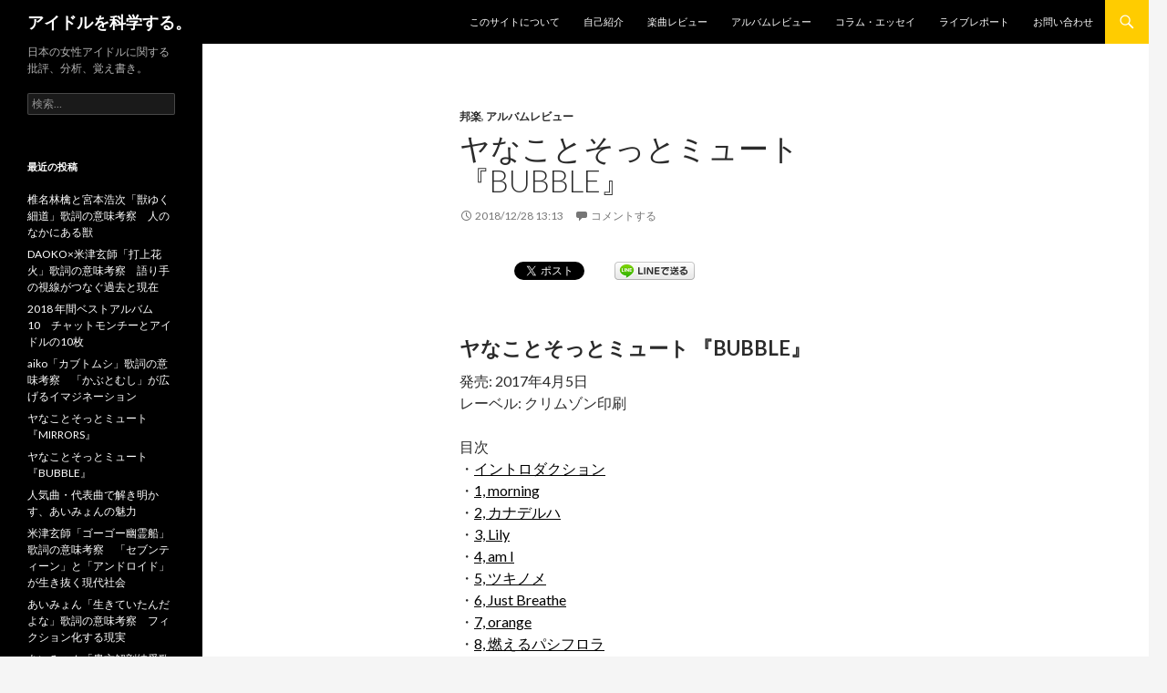

--- FILE ---
content_type: text/html; charset=UTF-8
request_url: https://idol.jonnymusic.net/page/2
body_size: 33501
content:
<!DOCTYPE html>
<!--[if IE 7]>
<html class="ie ie7" lang="ja">
<![endif]-->
<!--[if IE 8]>
<html class="ie ie8" lang="ja">
<![endif]-->
<!--[if !(IE 7) & !(IE 8)]><!-->
<html lang="ja">
<!--<![endif]-->
<head>
	<!-- Global site tag (gtag.js) - Google Analytics -->
<script async src="https://www.googletagmanager.com/gtag/js?id=UA-113481156-2"></script>
<script>
  window.dataLayer = window.dataLayer || [];
  function gtag(){dataLayer.push(arguments);}
  gtag('js', new Date());

  gtag('config', 'UA-113481156-2');
</script>
	
	<meta charset="UTF-8">
	<meta name="viewport" content="width=device-width">
	<title>アイドルを科学する。 | 日本の女性アイドルに関する批評、分析、覚え書き。 | ページ 2</title>
	<link rel="profile" href="http://gmpg.org/xfn/11">
	<link rel="pingback" href="https://idol.jonnymusic.net/xmlrpc.php">
	<!--[if lt IE 9]>
	<script src="https://idol.jonnymusic.net/wp-content/themes/twentyfourteen/js/html5.js"></script>
	<![endif]-->
	<link rel='dns-prefetch' href='//fonts.googleapis.com' />
<link rel='dns-prefetch' href='//s.w.org' />
<link rel='dns-prefetch' href='//v0.wordpress.com' />
<link href='https://fonts.gstatic.com' crossorigin rel='preconnect' />
<link rel="alternate" type="application/rss+xml" title="アイドルを科学する。 &raquo; フィード" href="https://idol.jonnymusic.net/feed" />
<link rel="alternate" type="application/rss+xml" title="アイドルを科学する。 &raquo; コメントフィード" href="https://idol.jonnymusic.net/comments/feed" />
		<script>
			window._wpemojiSettings = {"baseUrl":"https:\/\/s.w.org\/images\/core\/emoji\/13.0.0\/72x72\/","ext":".png","svgUrl":"https:\/\/s.w.org\/images\/core\/emoji\/13.0.0\/svg\/","svgExt":".svg","source":{"concatemoji":"https:\/\/idol.jonnymusic.net\/wp-includes\/js\/wp-emoji-release.min.js?ver=5.5.17"}};
			!function(e,a,t){var n,r,o,i=a.createElement("canvas"),p=i.getContext&&i.getContext("2d");function s(e,t){var a=String.fromCharCode;p.clearRect(0,0,i.width,i.height),p.fillText(a.apply(this,e),0,0);e=i.toDataURL();return p.clearRect(0,0,i.width,i.height),p.fillText(a.apply(this,t),0,0),e===i.toDataURL()}function c(e){var t=a.createElement("script");t.src=e,t.defer=t.type="text/javascript",a.getElementsByTagName("head")[0].appendChild(t)}for(o=Array("flag","emoji"),t.supports={everything:!0,everythingExceptFlag:!0},r=0;r<o.length;r++)t.supports[o[r]]=function(e){if(!p||!p.fillText)return!1;switch(p.textBaseline="top",p.font="600 32px Arial",e){case"flag":return s([127987,65039,8205,9895,65039],[127987,65039,8203,9895,65039])?!1:!s([55356,56826,55356,56819],[55356,56826,8203,55356,56819])&&!s([55356,57332,56128,56423,56128,56418,56128,56421,56128,56430,56128,56423,56128,56447],[55356,57332,8203,56128,56423,8203,56128,56418,8203,56128,56421,8203,56128,56430,8203,56128,56423,8203,56128,56447]);case"emoji":return!s([55357,56424,8205,55356,57212],[55357,56424,8203,55356,57212])}return!1}(o[r]),t.supports.everything=t.supports.everything&&t.supports[o[r]],"flag"!==o[r]&&(t.supports.everythingExceptFlag=t.supports.everythingExceptFlag&&t.supports[o[r]]);t.supports.everythingExceptFlag=t.supports.everythingExceptFlag&&!t.supports.flag,t.DOMReady=!1,t.readyCallback=function(){t.DOMReady=!0},t.supports.everything||(n=function(){t.readyCallback()},a.addEventListener?(a.addEventListener("DOMContentLoaded",n,!1),e.addEventListener("load",n,!1)):(e.attachEvent("onload",n),a.attachEvent("onreadystatechange",function(){"complete"===a.readyState&&t.readyCallback()})),(n=t.source||{}).concatemoji?c(n.concatemoji):n.wpemoji&&n.twemoji&&(c(n.twemoji),c(n.wpemoji)))}(window,document,window._wpemojiSettings);
		</script>
		<style>
img.wp-smiley,
img.emoji {
	display: inline !important;
	border: none !important;
	box-shadow: none !important;
	height: 1em !important;
	width: 1em !important;
	margin: 0 .07em !important;
	vertical-align: -0.1em !important;
	background: none !important;
	padding: 0 !important;
}
</style>
	<link rel='stylesheet' id='twentyfourteen-jetpack-css'  href='https://idol.jonnymusic.net/wp-content/plugins/jetpack/modules/theme-tools/compat/twentyfourteen.css?ver=9.1.3' media='all' />
<link rel='stylesheet' id='wp-block-library-css'  href='https://idol.jonnymusic.net/wp-includes/css/dist/block-library/style.min.css?ver=5.5.17' media='all' />
<style id='wp-block-library-inline-css'>
.has-text-align-justify{text-align:justify;}
</style>
<link rel='stylesheet' id='wp-block-library-theme-css'  href='https://idol.jonnymusic.net/wp-includes/css/dist/block-library/theme.min.css?ver=5.5.17' media='all' />
<link rel='stylesheet' id='contact-form-7-css'  href='https://idol.jonnymusic.net/wp-content/plugins/contact-form-7/includes/css/styles.css?ver=5.3' media='all' />
<link rel='stylesheet' id='twentyfourteen-lato-css'  href='https://fonts.googleapis.com/css?family=Lato%3A300%2C400%2C700%2C900%2C300italic%2C400italic%2C700italic&#038;subset=latin%2Clatin-ext&#038;display=fallback' media='all' />
<link rel='stylesheet' id='genericons-css'  href='https://idol.jonnymusic.net/wp-content/plugins/jetpack/_inc/genericons/genericons/genericons.css?ver=3.1' media='all' />
<link rel='stylesheet' id='twentyfourteen-style-css'  href='https://idol.jonnymusic.net/wp-content/themes/twentyfourteen-child/style.css?ver=20190507' media='all' />
<link rel='stylesheet' id='twentyfourteen-block-style-css'  href='https://idol.jonnymusic.net/wp-content/themes/twentyfourteen/css/blocks.css?ver=20190102' media='all' />
<!--[if lt IE 9]>
<link rel='stylesheet' id='twentyfourteen-ie-css'  href='https://idol.jonnymusic.net/wp-content/themes/twentyfourteen/css/ie.css?ver=20140701' media='all' />
<![endif]-->
<link rel='stylesheet' id='jetpack_css-css'  href='https://idol.jonnymusic.net/wp-content/plugins/jetpack/css/jetpack.css?ver=9.1.3' media='all' />
<script src='https://idol.jonnymusic.net/wp-includes/js/jquery/jquery.js?ver=1.12.4-wp' id='jquery-core-js'></script>
<link rel="https://api.w.org/" href="https://idol.jonnymusic.net/wp-json/" /><link rel="EditURI" type="application/rsd+xml" title="RSD" href="https://idol.jonnymusic.net/xmlrpc.php?rsd" />
<link rel="wlwmanifest" type="application/wlwmanifest+xml" href="https://idol.jonnymusic.net/wp-includes/wlwmanifest.xml" /> 
<meta name="generator" content="WordPress 5.5.17" />
<link rel='shortlink' href='https://wp.me/8PELx' />
<style type='text/css'>img#wpstats{display:none}</style>
<!-- BEGIN: WP Social Bookmarking Light HEAD --><script>
    (function (d, s, id) {
        var js, fjs = d.getElementsByTagName(s)[0];
        if (d.getElementById(id)) return;
        js = d.createElement(s);
        js.id = id;
        js.src = "//connect.facebook.net/ja_JP/sdk.js#xfbml=1&version=v2.7";
        fjs.parentNode.insertBefore(js, fjs);
    }(document, 'script', 'facebook-jssdk'));
</script>
<style type="text/css">.wp_social_bookmarking_light{
    border: 0 !important;
    padding: 10px 0 20px 0 !important;
    margin: 0 !important;
}
.wp_social_bookmarking_light div{
    float: left !important;
    border: 0 !important;
    padding: 0 !important;
    margin: 0 5px 0px 0 !important;
    min-height: 30px !important;
    line-height: 18px !important;
    text-indent: 0 !important;
}
.wp_social_bookmarking_light img{
    border: 0 !important;
    padding: 0;
    margin: 0;
    vertical-align: top !important;
}
.wp_social_bookmarking_light_clear{
    clear: both !important;
}
#fb-root{
    display: none;
}
.wsbl_twitter{
    width: 100px;
}
.wsbl_facebook_like iframe{
    max-width: none !important;
}
</style>
<!-- END: WP Social Bookmarking Light HEAD -->

<!-- Jetpack Open Graph Tags -->
<meta property="og:type" content="website" />
<meta property="og:title" content="アイドルを科学する。" />
<meta property="og:description" content="日本の女性アイドルに関する批評、分析、覚え書き。" />
<meta property="og:url" content="https://idol.jonnymusic.net/" />
<meta property="og:site_name" content="アイドルを科学する。" />
<meta property="og:image" content="https://s0.wp.com/i/blank.jpg" />
<meta property="og:locale" content="ja_JP" />

<!-- End Jetpack Open Graph Tags -->
</head>

<body class="home blog paged wp-embed-responsive paged-2 masthead-fixed list-view full-width grid">
<div id="page" class="hfeed site">
	
	<header id="masthead" class="site-header" role="banner">
		<div class="header-main">
			<h1 class="site-title"><a href="https://idol.jonnymusic.net/" rel="home">アイドルを科学する。</a></h1>

			<div class="search-toggle">
				<a href="#search-container" class="screen-reader-text" aria-expanded="false" aria-controls="search-container">検索</a>
			</div>

			<nav id="primary-navigation" class="site-navigation primary-navigation" role="navigation">
				<button class="menu-toggle">メインメニュー</button>
				<a class="screen-reader-text skip-link" href="#content">コンテンツへスキップ</a>
				<div id="primary-menu" class="nav-menu"><ul>
<li class="page_item page-item-236"><a href="https://idol.jonnymusic.net/about">このサイトについて</a></li>
<li class="page_item page-item-35"><a href="https://idol.jonnymusic.net/profile">自己紹介</a></li>
<li class="page_item page-item-627"><a href="https://idol.jonnymusic.net/song-review">楽曲レビュー</a></li>
<li class="page_item page-item-797"><a href="https://idol.jonnymusic.net/album-review">アルバムレビュー</a></li>
<li class="page_item page-item-1979"><a href="https://idol.jonnymusic.net/column-essay">コラム・エッセイ</a></li>
<li class="page_item page-item-37"><a href="https://idol.jonnymusic.net/live">ライブレポート</a></li>
<li class="page_item page-item-378"><a href="https://idol.jonnymusic.net/contact">お問い合わせ</a></li>
</ul></div>
			</nav>
		</div>

		<div id="search-container" class="search-box-wrapper hide">
			<div class="search-box">
				<form role="search" method="get" class="search-form" action="https://idol.jonnymusic.net/">
				<label>
					<span class="screen-reader-text">検索:</span>
					<input type="search" class="search-field" placeholder="検索&hellip;" value="" name="s" />
				</label>
				<input type="submit" class="search-submit" value="検索" />
			</form>			</div>
		</div>
	</header><!-- #masthead -->

	<div id="main" class="site-main">

<div id="main-content" class="main-content">


	<div id="primary" class="content-area">
		<div id="content" class="site-content" role="main">

		
<article id="post-2166" class="post-2166 post type-post status-publish format-standard hentry category-album-japanese category-album-review tag-83">
	
	<header class="entry-header">
				<div class="entry-meta">
			<span class="cat-links"><a href="https://idol.jonnymusic.net/category/album-review/album-japanese" rel="category tag">邦楽</a>, <a href="https://idol.jonnymusic.net/category/album-review" rel="category tag">アルバムレビュー</a></span>
		</div>
			<h1 class="entry-title"><a href="https://idol.jonnymusic.net/2018/12/28/131346" rel="bookmark">ヤなことそっとミュート『BUBBLE』</a></h1>
		<div class="entry-meta">
			<span class="entry-date"><a href="https://idol.jonnymusic.net/2018/12/28/131346" rel="bookmark"><time class="entry-date" datetime="2018-12-28T13:13:46+09:00">2018/12/28 13:13</time></a></span>			<span class="comments-link"><a href="https://idol.jonnymusic.net/2018/12/28/131346#respond">コメントする</a></span>
						</div><!-- .entry-meta -->
	</header><!-- .entry-header -->

		<div class="entry-content">
		<div class='wp_social_bookmarking_light'>        <div class="wsbl_hatena_button"><a href="//b.hatena.ne.jp/entry/https://idol.jonnymusic.net/2018/12/28/131346" class="hatena-bookmark-button" data-hatena-bookmark-title="ヤなことそっとミュート『BUBBLE』" data-hatena-bookmark-layout="standard" title="このエントリーをはてなブックマークに追加"> <img src="//b.hatena.ne.jp/images/entry-button/button-only@2x.png" alt="このエントリーをはてなブックマークに追加" width="20" height="20" style="border: none;" /></a><script type="text/javascript" src="//b.hatena.ne.jp/js/bookmark_button.js" charset="utf-8" async="async"></script></div>        <div class="wsbl_facebook_like"><div id="fb-root"></div><fb:like href="https://idol.jonnymusic.net/2018/12/28/131346" layout="button_count" action="like" width="100" share="false" show_faces="false" ></fb:like></div>        <div class="wsbl_twitter"><a href="https://twitter.com/share" class="twitter-share-button" data-url="https://idol.jonnymusic.net/2018/12/28/131346" data-text="ヤなことそっとミュート『BUBBLE』" data-lang="ja">Tweet</a></div>        <div class="wsbl_google_plus_one"><g:plusone size="medium" annotation="none" href="https://idol.jonnymusic.net/2018/12/28/131346" ></g:plusone></div>        <div class="wsbl_line"><a href='http://line.me/R/msg/text/?%E3%83%A4%E3%81%AA%E3%81%93%E3%81%A8%E3%81%9D%E3%81%A3%E3%81%A8%E3%83%9F%E3%83%A5%E3%83%BC%E3%83%88%E3%80%8EBUBBLE%E3%80%8F%0D%0Ahttps%3A%2F%2Fidol.jonnymusic.net%2F2018%2F12%2F28%2F131346' title='LINEで送る' rel=nofollow class='wp_social_bookmarking_light_a' ><img src='https://idol.jonnymusic.net/wp-content/plugins/wp-social-bookmarking-light/public/images/line88x20.png' alt='LINEで送る' title='LINEで送る' width='88' height='20' class='wp_social_bookmarking_light_img' /></a></div></div>
<br class='wp_social_bookmarking_light_clear' />
<h3>ヤなことそっとミュート 『BUBBLE』</h3>
<p>発売: 2017年4月5日<br />
レーベル: クリムゾン印刷</p>
<p>目次<br />
・<a href="#link1">イントロダクション</a><br />
・<a href="#link2">1, morning</a><br />
・<a href="#link3">2, カナデルハ</a><br />
・<a href="#link4">3, Lily</a><br />
・<a href="#link5">4, am I</a><br />
・<a href="#link6">5, ツキノメ</a><br />
・<a href="#link7">6, Just Breathe</a><br />
・<a href="#link8">7, orange</a><br />
・<a href="#link9">8, 燃えるパシフロラ</a><br />
・<a href="#link10">9, see inside</a><br />
・<a href="#link11">10, sputnik note</a><br />
・<a href="#link12">11, Done</a><br />
・<a href="#link13">12, ホロスコープ</a><br />
・<a href="#link14">13, No Known</a><br />
・<a href="#link15">総評</a></p>
<p><a id="link1"></a></p>
<h2>イントロダクション</h2>
<p>　2016年結成の女性アイドルグループ、ヤなことそっとミュートの1stアルバム。</p>
<p>　「アイドル戦国時代」なんて言葉を聞くようになってから久しく、2010年代に入ってから、多くのアイドルグループが誕生しました。</p>
<p>　グループ数の増加に比例して、ジャンルの幅も拡大。最近では、オルタナティヴ・ロック、ポストロック、シューゲイザーなど、いわゆるアイドル歌謡らしからぬ音楽性を持ったアイドルも珍しくありません。</p>
<p>　「ヤなことそっとミュート」もそのひとつ。彼女たちの音楽の基本となるのは、オルタナティヴ・ロック。</p>
<p>　それも「歌謡曲をオルタナ風に仕上げました」とか、「とりあえずオルタナを女の子に歌わせてみました」という感じではなくて、正真正銘のオルタナティヴ・ロックなんです。</p>
<p>　逆に2010年代において、こんなストレートに、90年代直系のオルタナでいいんだろうか？と思うぐらい。</p>
<p>　でも、古き良きオルタナやグランジを焼き直しているだけじゃなく、アイドルらしいポップさも持ち合わせているのが、このグループのすごいところ。</p>
<p>　具体的には、4人のメンバーによる女声ボーカルが、ギターの渦や立体的なアンサンブルと溶け合い、まったく新しい音楽を構築しているんですよね。</p>
<p>　洋楽でオルタナやグランジに親しんでいた人は、新鮮な気持ちで楽しめるし、その手の音楽を聴いてこなかった人にも、甘いメロディーが入口となり、めちゃくちゃかっこいいハードな音楽として受け入れられるでしょう。</p>
<p>　僕自身はこの手の音楽が非常に好きなので、フックが無数にある、いやらしいほどかっこいいアルバムだなと思いながら、本作『BUBBLE』を聴きました。</p>
<p>　以下、1曲ごとに簡単なレビューをしながら、本作の魅力や聴きどころを、より深くご紹介できればと思います。</p>
<p><a id="link2"></a><strong>1, morning</strong><br />
　なんとなく曲名的に、ボーカルの入らないインスト曲なのかなと想像していましたが、ボーカル入りです。</p>
<p>　イントロからギターのフィードバックが鳴り響き、ドラムが立体的にリズムを叩きつけ、さらに激しく歪んだギターが、波のように折り重なっていきます。アルバム1曲目にふさわしく、ハードな音像を持った、オルタナ然とした楽曲。</p>
<p>　ボーカルが入ってくると、一変して手数を絞ったタイトなアンサンブルになるのですが、ボーカルも楽器の一部といった感じで、まわりと噛み合っているんですよね。</p>
<p>　「伴奏があって歌のメロディーがある」というバランスではなくて、歌もアンサンブルの一部として機能しているところが、またオルタナらしいんです。</p>
<p><a id="link3"></a><strong>2, カナデルハ</strong><br />
　ジャズでピアノの音を「転がる」って表現することがありますけど、この曲のAメロ部分のボーカルも、4人が代わる代わるコロコロ転がるように、時には折り重なりながら、歌っています。</p>
<p>　バンドも音を詰め込みすぎず、ボーカルと絡み合うように、抑え気味に躍動。でも、サビに入るとシフトが切り替わり、メロディーもアンサンブルも、流れるように疾走するコントラストが鮮やかです。</p>
<p><a id="link4"></a><strong>3, Lily</strong><br />
　ボーカルも含めて、すべての楽器がお互いのリズムに食い込むように、タイトかつ有機的に躍動する1曲。</p>
<p>　ボーカルとバンドのテンションが一致していて、サビに入りボーカルが伸びやかに音程を上昇すると、それに合わせてバンドも唸りをあげます。</p>
<p>　「切ないメロディー」って表現することがありますけど、この曲に関してはメロディー単体の切なさに加えて、バンドが切なさや焦燥感を増幅させています。ボーカルとバンドの一体感が秀逸。</p>
<p>　4人のボーカルが、ところどころハーモニーになるところも、さらなる切なさを演出していますね。</p>
<p><a id="link5"></a><strong>4, am I</strong><br />
　音数を絞り、各楽器がはずむように、ゆったりとリズムを刻む前半から始まり、サビに入ると轟音ギターが唸りをあげる展開。</p>
<p>　静と動の往復というのも、オルタナやシューゲイザーによくあるアレンジですけど、この曲は良い意味で、J-POP的なバラード要素を持っているところが魅力。</p>
<p>　女声ボーカルによる情緒的な歌が、激しくもメリハリのついたバンドと比例していて、ますます歌の魅力を際立たせていますね。</p>
<p><a id="link6"></a><strong>5, ツキノメ</strong><br />
　ざらついたギターが前面に出た1曲。ギターとリズム隊が、ひとつの織物を編みあげるように、細かい音を持ち寄って、隙間ないアンサンブルを構成しています。</p>
<p>　ボーカルはそこから浮かび上がるように、並行してメロディーを紡いでいて、バンドとボーカルの音量がほぼ対等。このあたりのミックスのバランスも、実にオルタナ的。言い換えれば、非アイドル歌謡的です。</p>
<p><a id="link7"></a><strong>6, Just Breathe</strong><br />
　各楽器が絡み合うように疾走していく1曲。直線的ではなく、ところどころ足がもつれるようなリズムやフレーズが、散りばめられています。</p>
<p>　ボーカルもバンドと共に、不可分なほど絡み合い、疾走していきます。</p>
<p><a id="link8"></a><strong>7, orange</strong><br />
　イントロから前のめりに疾走。ヤナミューにしては、リズム構造がシンプルな曲とも言えます。</p>
<p>　その代わりに、バンドとボーカルの疾走感、一体感は抜群。</p>
<p><a id="link9"></a><strong>8, 燃えるパシフロラ</strong><br />
　前曲「orange」につづいて、比較的シンプルなリズム構造の1曲。疾走感は抑えめで、その代わりにギターのハーモニーが前景化されています。</p>
<p>　この曲や「orange」を聴いていると、メンバーのボーカリストとしての表現力の高さに驚きます。単純に歌がうまいってことじゃなくて、バンドの表現する世界観に溶け込むセンスが、非常に高いんです。</p>
<p>　「声も楽器」という言い回しがありますが、ヤナミューのメンバーはまさにそう。この曲を例にとっても、物憂げで厚みのあるギターサウンドと一体となり、楽曲の世界観を完璧に演出しています。</p>
<p><a id="link10"></a><strong>9, see inside</strong><br />
　ざらついたギターの奥から、ウィスパー系のボーカルが厳かに響くイントロ。</p>
<p>　その後も、バンドのアンサンブルをかき分けるように、あるいはアンサンブルの隙間を縫い合わせるように、ボーカルはメロディーを紡いでいきます。</p>
<p>　ところどころ、ボーカルがバンドに埋もれるバランスのところもあるのですが、それが気にならないぐらい両者が一体となっており、またバックの演奏がインスト曲でも成立するぐらいの完成度。</p>
<p><a id="link11"></a><strong>10, sputnik note</strong><br />
　この曲はジャンルでいうとポスト・ハードコアやポストロック、プログレを彷彿とさせる構成で、非常にかっこいいです。</p>
<p>　イントロのねじれるギターのフレーズ。Aメロの立体的でトライバルなドラム。再生時間0:47あたりでの、バンド全体のシフトの切り替えなど、音楽的フックが無数にあり、目まぐるしく展開していきます。</p>
<p>　そんな曲の構成に振り回されることなく、むしろ主導するようにメロディーを乗せていく、ヤナミューのメンバーも見事。</p>
<p><a id="link12"></a><strong>11, Done</strong><br />
　バウンドするドラムに、重たく絡みつくギター、地を這うようなベース。完全にオルタナなトラックの上に、軽やかに乗るメロディー。</p>
<p>　本作のなかで、もっとも伴奏とボーカルという役割のわかりやすい曲ですが、分離しているわけじゃなくて、レイヤー状に重なり、並走するようなバランスです。</p>
<p>　他の曲に比べて、ボーカルが前景化されているのは確か。でも、再生時間1:42あたりの厚みのあるコーラス・ワークだったり、高音部でギターのチョーキングのようにエモーショナルだったりと、ボーカルもどこか楽器的です。</p>
<p>　前述のコーラスワークも、和音としてのハーモニーが際立っているというより、ギターのコーラスのエフェクターをかけたような、重曹感が強いんですよね。シューゲイザー的なボーカルと言っても、いいかもしれません。</p>
<p><a id="link13"></a><strong>12, ホロスコープ</strong><br />
　ベースとドラムのみ。音数を極限まで絞った、ミニマルなイントロから始まり、徐々に音数と音量が上がっていく1曲。</p>
<p>　4曲目「am I」のような、対比のハッキリした静と動ではなくて、シフトを段階的に切り替えながら、静寂と轟音を行き来するアンサンブルです。</p>
<p><a id="link14"></a><strong>13, No Known</strong><br />
　各楽器のフレーズがお互いに突き刺さるようで、複雑かつ一体感のあるアンサンブルが構成される1曲。こういう構造の曲、大好きです。</p>
<p>　サビでは直線的に疾走し、それ以外の部分では複雑に絡み合い、1曲の中でのコントラストも秀逸。</p>
<p>　再生時間1:52あたりからの手数の多いタイトなドラムだったり、2:59あたりの空間を切り裂くようなギターだったり、とにかく多様なアレンジが詰め込まれていて、聴くたびに発見があります。</p>
<p><a id="link15"></a></p>
<h2>総評</h2>
<p>　オルタナティヴ・ロックを基本としているのは、冒頭で述べたとおり。とにかく多くのジャンルやバンド名に言及したくなるほど、多彩な楽曲群が詰め込まれています。</p>
<p>　ただ、これも前述したとおり、オルタナのコピーバンドでは決してないんです。本作およびヤナミューの特異な点は、歌のメロディーがバンドと対等であり、ボーカルがアンサンブルの一部として機能しているところ。</p>
<p>　だから曲によっては、ボーカルがバンドに隠れるような、音量バランスの部分もあります。</p>
<p>　一部のグランジやオルタナのバンドのメロディーって、コード進行やバックの演奏に引っ張られて、良くも悪くも一体感があるんですけど、ヤナミューはメロディーがまず自立してるんです。</p>
<p>　しかも、メロディーとそれを支える伴奏という主従関係ではなく、ボーカルもアンサンブルの一部としてバンドに取り込まれ、躍動する。ここが何よりも魅力的。</p>
<p>　メンバーの表現力も申し分なく、パワフルなバンドの音像に負けることなく、多彩な世界観を表現していますね。</p>
<p>　アンサンブル志向の音楽でありながら、メロディーの存在感も際立っている。世界的に見ても、珍しいグループだと思います。</p>
<p><a href="https://geo.itunes.apple.com/jp/album/bubble/1224020795?app=itunes&#038;at=1010lJWy" style="display:inline-block;overflow:hidden;background:url(https://linkmaker.itunes.apple.com/ja-jp/badge-lrg.svg?releaseDate=2017-04-19T00:00:00Z&#038;kind=album&#038;bubble=itunes_music) no-repeat;width:140px;height:41px;"></a>　<a href="https://geo.itunes.apple.com/jp/album/bubble/1224020795?mt=1&#038;app=music&#038;at=1010lJWy" style="display:inline-block;overflow:hidden;background:url(https://linkmaker.itunes.apple.com/ja-jp/badge-lrg.svg?releaseDate=2017-04-19T00:00:00Z&#038;kind=album&#038;bubble=apple_music) no-repeat;width:140px;height:41px;background-size:contain;"></a></p>
<div class="cstmreba">
<div class="kaerebalink-box">
<div class="kaerebalink-image"><a href="https://www.amazon.co.jp/exec/obidos/ASIN/B073XGXRVQ/jonnygreenwoo-22/" target="_blank" rel="nofollow" ><img src="https://images-fe.ssl-images-amazon.com/images/I/41IrOPeGZsL._SL160_.jpg" style="border: none;" /></a></div>
<div class="kaerebalink-info">
<div class="kaerebalink-name"><a href="https://www.amazon.co.jp/exec/obidos/ASIN/B073XGXRVQ/jonnygreenwoo-22/" target="_blank" rel="nofollow" >BUBBLE</a></p>
<div class="kaerebalink-powered-date">posted with <a href="https://kaereba.com" rel="nofollow" target="_blank">カエレバ</a></div>
</div>
<div class="kaerebalink-detail">ヤなことそっとミュート クリムゾン印刷 2017-07-26    </div>
<div class="kaerebalink-link1">
<div class="shoplinkamazon"><a href="https://www.amazon.co.jp/gp/search?keywords=%E3%83%A4%E3%81%AA%E3%81%93%E3%81%A8%E3%81%9D%E3%81%A3%E3%81%A8%E3%83%9F%E3%83%A5%E3%83%BC%E3%83%88%20BUBBLE&#038;__mk_ja_JP=%E3%82%AB%E3%82%BF%E3%82%AB%E3%83%8A&#038;tag=jonnygreenwoo-22" target="_blank" rel="nofollow" >Amazon</a></div>
<div class="shoplinkrakuten"><a href="//af.moshimo.com/af/c/click?a_id=431160&#038;p_id=54&#038;pc_id=54&#038;pl_id=616&#038;s_v=b5Rz2P0601xu&#038;url=https%3A%2F%2Fsearch.rakuten.co.jp%2Fsearch%2Fmall%2F%25E3%2583%25A4%25E3%2581%25AA%25E3%2581%2593%25E3%2581%25A8%25E3%2581%259D%25E3%2581%25A3%25E3%2581%25A8%25E3%2583%259F%25E3%2583%25A5%25E3%2583%25BC%25E3%2583%2588%2520BUBBLE%2F-%2Ff.1-p.1-s.1-sf.0-st.A-v.2%3Fx%3D0" target="_blank" rel="nofollow" >楽天市場</a><img loading="lazy" src="//i.moshimo.com/af/i/impression?a_id=431160&#038;p_id=54&#038;pc_id=54&#038;pl_id=616" width="1" height="1" style="border:none;"></div>
<div class="shoplinkyahoo"><a href="//ck.jp.ap.valuecommerce.com/servlet/referral?sid=3120711&#038;pid=885094955&#038;vc_url=http%3A%2F%2Fsearch.shopping.yahoo.co.jp%2Fsearch%3Fp%3D%25E3%2583%25A4%25E3%2581%25AA%25E3%2581%2593%25E3%2581%25A8%25E3%2581%259D%25E3%2581%25A3%25E3%2581%25A8%25E3%2583%259F%25E3%2583%25A5%25E3%2583%25BC%25E3%2583%2588%2520BUBBLE&#038;vcptn=kaereba" target="_blank" rel="nofollow" >Yahooショッピング<img loading="lazy" src="//ad.jp.ap.valuecommerce.com/servlet/gifbanner?sid=3120711&#038;pid=885094955" height="1" width="1" border="0"></a></div>
<div class="shoplinkseven"><a href="//af.moshimo.com/af/c/click?a_id=939049&#038;p_id=932&#038;pc_id=1188&#038;pl_id=12456&#038;s_v=b5Rz2P0601xu&#038;url=http%3A%2F%2F7net.omni7.jp%2Fsearch%2F%3Fkeyword%3D%25E3%2583%25A4%25E3%2581%25AA%25E3%2581%2593%25E3%2581%25A8%25E3%2581%259D%25E3%2581%25A3%25E3%2581%25A8%25E3%2583%259F%25E3%2583%25A5%25E3%2583%25BC%25E3%2583%2588%2520BUBBLE%26searchKeywordFlg%3D1" target="_blank" rel="nofollow" ><img src="//i.moshimo.com/af/i/impression?a_id=939049&#038;p_id=932&#038;pc_id=1188&#038;pl_id=12456" width="1" height="1" style="border:none;">7net</a></div>
</div>
</div>
<div class="booklink-footer"></div>
</div>
</div>
<p><script async src="//pagead2.googlesyndication.com/pagead/js/adsbygoogle.js"></script><br />
<!-- レシポンシブ --><br />
<ins class="adsbygoogle"
     style="display:block"
     data-ad-client="ca-pub-1736214227293246"
     data-ad-slot="2820380282"
     data-ad-format="auto"></ins><br />
<script>
(adsbygoogle = window.adsbygoogle || []).push({});
</script></p>
<p><a href="https://idol.jonnymusic.net/album-review"><strong>アルバムレビュー一覧</strong></a>へ移動</p>
<div class='wp_social_bookmarking_light'>        <div class="wsbl_hatena_button"><a href="//b.hatena.ne.jp/entry/https://idol.jonnymusic.net/2018/12/28/131346" class="hatena-bookmark-button" data-hatena-bookmark-title="ヤなことそっとミュート『BUBBLE』" data-hatena-bookmark-layout="standard" title="このエントリーをはてなブックマークに追加"> <img src="//b.hatena.ne.jp/images/entry-button/button-only@2x.png" alt="このエントリーをはてなブックマークに追加" width="20" height="20" style="border: none;" /></a><script type="text/javascript" src="//b.hatena.ne.jp/js/bookmark_button.js" charset="utf-8" async="async"></script></div>        <div class="wsbl_facebook_like"><div id="fb-root"></div><fb:like href="https://idol.jonnymusic.net/2018/12/28/131346" layout="button_count" action="like" width="100" share="false" show_faces="false" ></fb:like></div>        <div class="wsbl_twitter"><a href="https://twitter.com/share" class="twitter-share-button" data-url="https://idol.jonnymusic.net/2018/12/28/131346" data-text="ヤなことそっとミュート『BUBBLE』" data-lang="ja">Tweet</a></div>        <div class="wsbl_google_plus_one"><g:plusone size="medium" annotation="none" href="https://idol.jonnymusic.net/2018/12/28/131346" ></g:plusone></div>        <div class="wsbl_line"><a href='http://line.me/R/msg/text/?%E3%83%A4%E3%81%AA%E3%81%93%E3%81%A8%E3%81%9D%E3%81%A3%E3%81%A8%E3%83%9F%E3%83%A5%E3%83%BC%E3%83%88%E3%80%8EBUBBLE%E3%80%8F%0D%0Ahttps%3A%2F%2Fidol.jonnymusic.net%2F2018%2F12%2F28%2F131346' title='LINEで送る' rel=nofollow class='wp_social_bookmarking_light_a' ><img src='https://idol.jonnymusic.net/wp-content/plugins/wp-social-bookmarking-light/public/images/line88x20.png' alt='LINEで送る' title='LINEで送る' width='88' height='20' class='wp_social_bookmarking_light_img' /></a></div></div>
<br class='wp_social_bookmarking_light_clear' />
	</div><!-- .entry-content -->
	
	<footer class="entry-meta"><span class="tag-links"><a href="https://idol.jonnymusic.net/tag/%e3%83%a4%e3%81%aa%e3%81%93%e3%81%a8%e3%81%9d%e3%81%a3%e3%81%a8%e3%83%9f%e3%83%a5%e3%83%bc%e3%83%88" rel="tag">ヤなことそっとミュート</a></span></footer></article><!-- #post-2166 -->

<article id="post-2149" class="post-2149 post type-post status-publish format-standard hentry category-column-essay tag-78 tag-82">
	
	<header class="entry-header">
				<div class="entry-meta">
			<span class="cat-links"><a href="https://idol.jonnymusic.net/category/column-essay" rel="category tag">コラム・エッセイ</a></span>
		</div>
			<h1 class="entry-title"><a href="https://idol.jonnymusic.net/2018/12/27/175025" rel="bookmark">人気曲・代表曲で解き明かす、あいみょんの魅力</a></h1>
		<div class="entry-meta">
			<span class="entry-date"><a href="https://idol.jonnymusic.net/2018/12/27/175025" rel="bookmark"><time class="entry-date" datetime="2018-12-27T17:50:25+09:00">2018/12/27 17:50</time></a></span>			<span class="comments-link"><a href="https://idol.jonnymusic.net/2018/12/27/175025#respond">コメントする</a></span>
						</div><!-- .entry-meta -->
	</header><!-- .entry-header -->

		<div class="entry-content">
		<div class='wp_social_bookmarking_light'>        <div class="wsbl_hatena_button"><a href="//b.hatena.ne.jp/entry/https://idol.jonnymusic.net/2018/12/27/175025" class="hatena-bookmark-button" data-hatena-bookmark-title="人気曲・代表曲で解き明かす、あいみょんの魅力" data-hatena-bookmark-layout="standard" title="このエントリーをはてなブックマークに追加"> <img src="//b.hatena.ne.jp/images/entry-button/button-only@2x.png" alt="このエントリーをはてなブックマークに追加" width="20" height="20" style="border: none;" /></a><script type="text/javascript" src="//b.hatena.ne.jp/js/bookmark_button.js" charset="utf-8" async="async"></script></div>        <div class="wsbl_facebook_like"><div id="fb-root"></div><fb:like href="https://idol.jonnymusic.net/2018/12/27/175025" layout="button_count" action="like" width="100" share="false" show_faces="false" ></fb:like></div>        <div class="wsbl_twitter"><a href="https://twitter.com/share" class="twitter-share-button" data-url="https://idol.jonnymusic.net/2018/12/27/175025" data-text="人気曲・代表曲で解き明かす、あいみょんの魅力" data-lang="ja">Tweet</a></div>        <div class="wsbl_google_plus_one"><g:plusone size="medium" annotation="none" href="https://idol.jonnymusic.net/2018/12/27/175025" ></g:plusone></div>        <div class="wsbl_line"><a href='http://line.me/R/msg/text/?%E4%BA%BA%E6%B0%97%E6%9B%B2%E3%83%BB%E4%BB%A3%E8%A1%A8%E6%9B%B2%E3%81%A7%E8%A7%A3%E3%81%8D%E6%98%8E%E3%81%8B%E3%81%99%E3%80%81%E3%81%82%E3%81%84%E3%81%BF%E3%82%87%E3%82%93%E3%81%AE%E9%AD%85%E5%8A%9B%0D%0Ahttps%3A%2F%2Fidol.jonnymusic.net%2F2018%2F12%2F27%2F175025' title='LINEで送る' rel=nofollow class='wp_social_bookmarking_light_a' ><img src='https://idol.jonnymusic.net/wp-content/plugins/wp-social-bookmarking-light/public/images/line88x20.png' alt='LINEで送る' title='LINEで送る' width='88' height='20' class='wp_social_bookmarking_light_img' /></a></div></div>
<br class='wp_social_bookmarking_light_clear' />
<p>目次<br />
・<a href="#link1">イントロダクション</a><br />
・<a href="#link2">1, 貴方解剖純愛歌 〜死ね〜</a><br />
・<a href="#link3">2, ナウなヤングにバカウケするのは当たり前だのクラッ歌</a><br />
・<a href="#link4">3, どうせ死ぬなら</a><br />
・<a href="#link5">4, 生きていたんだよな</a><br />
・<a href="#link6">5, 愛を伝えたいだとか</a><br />
・<a href="#link7">6, 君はロックを聴かない</a><br />
・<a href="#link8">7, ふたりの世界</a><br />
・<a href="#link9">8, 満月の夜なら</a><br />
・<a href="#link10">9, マリーゴールド</a><br />
・<a href="#link11">10, 今夜このまま</a><br />
・<a href="#link12">作詞家としてのあいみょんの魅力</a><br />
・<a href="#link13">個別レビュー一覧</a></p>
<p><a id="link1"></a></p>
<h2>イントロダクション</h2>
<p>　1995年生まれ。兵庫県西宮市出身のシンガーソングライター、あいみょん。</p>
<p>　2015年に、タワレコ限定シングル『貴方解剖純愛歌 〜死ね〜』がリリースされたあたりから、存在は知っていました。</p>
<p>　当時は「変わった名前だな」「すごいこと歌ってるなw」ぐらいの印象だったんですが、あれよあれよという間に、2018年には「NHK紅白歌合戦」の出場も決定。世代を代表するシンガーの1人と言っていいでしょう。</p>
<p>　前述の「貴方解剖純愛歌 〜死ね〜」を含めて、彼女の書く歌詞は、いささかエキセントリック。そのため、過激な言葉づかいやテーマに、注目しがちです。</p>
<p>　でも、うわべのセンセーショナルな言葉だけに気を取られていては、彼女の魅力を捉えそこなってしまうでしょう。</p>
<p>　過激なように見せて、非常に巧妙なテクニックを備えた作詞家であり、シンガーであると僕は考えています。</p>
<p>　そこで本論では、シングル曲を中心に、あいみょんの代表曲を10曲選び、彼女の魅力をお伝えしたいと思います。</p>
<p>　ランキング形式ではなく、僕が選んだ10曲をリリース順に並べました。彼女の表現の幅広さを、つかんでいただければ幸いです。</p>
<p><a id="link2"></a></p>
<h2>1, 貴方解剖純愛歌 〜死ね〜</h2>
<p>　1曲目は「貴方解剖純愛歌 〜死ね〜」。前述のとおり、TOWER RECORDS限定で発売された、あいみょんのデビューシングルです。</p>
<p>　2015年3月4日にリリース。同年5月20日リリースの1stミニアルバム『tamago』にも収録されています。</p>
<p>　タイトルに「死ね」と入っているところから示唆的ですが、歌詞の内容も過激。</p>
<p>　例えば歌い出しの歌詞は「あなたの両腕を切り落として 私の腰に巻き付ければ あなたはもう二度と 他の女を抱けないわ」。</p>
<p>　グロテクスとも言える内容に、耳が奪われてしまいますけど、ただ過激なだけじゃないんです。語り手の「私」は、話の進めかたが人を追い詰めるように論理的で、それが怖さを増幅させています。</p>
<p>　曲調は、ざらついたギターが印象的な、コンパクトなロック。あいみょんのハスキーな声とのバランスも、秀逸なアレンジです。<br />
　<br />
<a href="https://geo.itunes.apple.com/jp/album/%E8%B2%B4%E6%96%B9%E8%A7%A3%E5%89%96%E7%B4%94%E6%84%9B%E6%AD%8C-%E6%AD%BB%E3%81%AD/1023311576?i=1023311584&#038;app=itunes&#038;at=1010lJWy" style="display:inline-block;overflow:hidden;background:url(https://linkmaker.itunes.apple.com/ja-jp/badge-lrg.svg?releaseDate=2015-05-20&#038;kind=song&#038;bubble=itunes_music) no-repeat;width:140px;height:41px;"></a>　<a href="https://geo.itunes.apple.com/jp/album/%E8%B2%B4%E6%96%B9%E8%A7%A3%E5%89%96%E7%B4%94%E6%84%9B%E6%AD%8C-%E6%AD%BB%E3%81%AD/1023311576?i=1023311584&#038;mt=1&#038;app=music&#038;at=1010lJWy" style="display:inline-block;overflow:hidden;background:url(https://linkmaker.itunes.apple.com/ja-jp/badge-lrg.svg?releaseDate=2015-05-20&#038;kind=song&#038;bubble=apple_music) no-repeat;width:140px;height:41px;background-size:contain;"></a></p>
<div class="cstmreba">
<div class="kaerebalink-box">
<div class="kaerebalink-image"><a href="https://www.amazon.co.jp/exec/obidos/ASIN/B07HS3N494/jonnygreenwoo-22/" target="_blank" rel="nofollow" ><img src="https://images-fe.ssl-images-amazon.com/images/I/51ob2-F9GaL._SL160_.jpg" style="border: none;" /></a></div>
<div class="kaerebalink-info">
<div class="kaerebalink-name"><a href="https://www.amazon.co.jp/exec/obidos/ASIN/B07HS3N494/jonnygreenwoo-22/" target="_blank" rel="nofollow" >貴方解剖純愛歌〜死ね〜</a></p>
<div class="kaerebalink-powered-date">posted with <a href="https://kaereba.com" rel="nofollow" target="_blank">カエレバ</a></div>
</div>
<div class="kaerebalink-detail">あいみょん LASTRUM 2018-10-10    </div>
<div class="kaerebalink-link1">
<div class="shoplinkamazon"><a href="https://www.amazon.co.jp/gp/search?keywords=%E8%B2%B4%E6%96%B9%E8%A7%A3%E5%89%96%E7%B4%94%E6%84%9B%E6%AD%8C&#038;__mk_ja_JP=%E3%82%AB%E3%82%BF%E3%82%AB%E3%83%8A&#038;tag=jonnygreenwoo-22" target="_blank" rel="nofollow" >Amazon</a></div>
<div class="shoplinkrakuten"><a href="//af.moshimo.com/af/c/click?a_id=431160&#038;p_id=54&#038;pc_id=54&#038;pl_id=616&#038;s_v=b5Rz2P0601xu&#038;url=https%3A%2F%2Fsearch.rakuten.co.jp%2Fsearch%2Fmall%2F%25E8%25B2%25B4%25E6%2596%25B9%25E8%25A7%25A3%25E5%2589%2596%25E7%25B4%2594%25E6%2584%259B%25E6%25AD%258C%2F-%2Ff.1-p.1-s.1-sf.0-st.A-v.2%3Fx%3D0" target="_blank" rel="nofollow" >楽天市場</a><img loading="lazy" src="//i.moshimo.com/af/i/impression?a_id=431160&#038;p_id=54&#038;pc_id=54&#038;pl_id=616" width="1" height="1" style="border:none;"></div>
<div class="shoplinkyahoo"><a href="//ck.jp.ap.valuecommerce.com/servlet/referral?sid=3120711&#038;pid=885094955&#038;vc_url=http%3A%2F%2Fsearch.shopping.yahoo.co.jp%2Fsearch%3Fp%3D%25E8%25B2%25B4%25E6%2596%25B9%25E8%25A7%25A3%25E5%2589%2596%25E7%25B4%2594%25E6%2584%259B%25E6%25AD%258C&#038;vcptn=kaereba" target="_blank" rel="nofollow" >Yahooショッピング<img loading="lazy" src="//ad.jp.ap.valuecommerce.com/servlet/gifbanner?sid=3120711&#038;pid=885094955" height="1" width="1" border="0"></a></div>
<div class="shoplinkseven"><a href="//af.moshimo.com/af/c/click?a_id=939049&#038;p_id=932&#038;pc_id=1188&#038;pl_id=12456&#038;s_v=b5Rz2P0601xu&#038;url=http%3A%2F%2F7net.omni7.jp%2Fsearch%2F%3Fkeyword%3D%25E8%25B2%25B4%25E6%2596%25B9%25E8%25A7%25A3%25E5%2589%2596%25E7%25B4%2594%25E6%2584%259B%25E6%25AD%258C%26searchKeywordFlg%3D1" target="_blank" rel="nofollow" ><img src="//i.moshimo.com/af/i/impression?a_id=939049&#038;p_id=932&#038;pc_id=1188&#038;pl_id=12456" width="1" height="1" style="border:none;">7net</a></div>
</div>
</div>
<div class="booklink-footer"></div>
</div>
</div>
<p><a id="link3"></a></p>
<h2>2, ナウなヤングにバカウケするのは当たり前だのクラッ歌</h2>
<p>　2曲目に紹介するのは、1stミニ・アルバム『tamago』に収録される「ナウなヤングにバカウケするのは当たり前だのクラッ歌」。</p>
<p>　シングル曲ではないですが、あいみょんの多彩さ、面白さがよく出た楽曲なので選びました。</p>
<p>　この曲も、まずタイトルが目を引きますよね。「ナウなヤングにバカウケするのは当たり前だのクラッ歌」。</p>
<p>　曲名のとおりと言うべきなのか、歌詞も「ザギン」「ギロッポン」「ちゃんねー」ねど、業界用語が多用されています。</p>
<p>　ただ、こういった用語を使う人がいた、あるいは今もいるわけで、全編にわたってネタにしてるから、わかりやすく笑えますけど、その裏には流行りを追う人への冷めた目線も感じられます。</p>
<p>　曲調は、クランチ気味のギターが、小気味よくリズムを刻む、軽やかなロック。</p>
<p><a href="https://geo.itunes.apple.com/jp/album/%E3%83%8A%E3%82%A6%E3%81%AA%E3%83%A4%E3%83%B3%E3%82%B0%E3%81%AB%E3%83%90%E3%82%AB%E3%82%A6%E3%82%B1%E3%81%99%E3%82%8B%E3%81%AE%E3%81%AF%E5%BD%93%E3%81%9F%E3%82%8A%E5%89%8D%E3%81%A0%E3%81%AE%E3%82%AF%E3%83%A9%E3%83%83%E6%AD%8C/1438498572?i=1438498588&#038;app=itunes&#038;at=1010lJWy" style="display:inline-block;overflow:hidden;background:url(https://linkmaker.itunes.apple.com/ja-jp/badge-lrg.svg?releaseDate=2015-05-20T00:00:00Z&#038;kind=song&#038;bubble=itunes_music) no-repeat;width:140px;height:41px;"></a>　<a href="https://geo.itunes.apple.com/jp/album/%E3%83%8A%E3%82%A6%E3%81%AA%E3%83%A4%E3%83%B3%E3%82%B0%E3%81%AB%E3%83%90%E3%82%AB%E3%82%A6%E3%82%B1%E3%81%99%E3%82%8B%E3%81%AE%E3%81%AF%E5%BD%93%E3%81%9F%E3%82%8A%E5%89%8D%E3%81%A0%E3%81%AE%E3%82%AF%E3%83%A9%E3%83%83%E6%AD%8C/1023311576?i=1023311665&#038;mt=1&#038;app=music&#038;at=1010lJWy" style="display:inline-block;overflow:hidden;background:url(https://linkmaker.itunes.apple.com/ja-jp/badge-lrg.svg?releaseDate=2015-08-05&#038;kind=song&#038;bubble=apple_music) no-repeat;width:140px;height:41px;background-size:contain;"></a></p>
<div class="cstmreba">
<div class="kaerebalink-box">
<div class="kaerebalink-image"><a href="https://www.amazon.co.jp/exec/obidos/ASIN/B07HS4C324/jonnygreenwoo-22/" target="_blank" rel="nofollow" ><img src="https://images-fe.ssl-images-amazon.com/images/I/51ob2-F9GaL._SL160_.jpg" style="border: none;" /></a></div>
<div class="kaerebalink-info">
<div class="kaerebalink-name"><a href="https://www.amazon.co.jp/exec/obidos/ASIN/B07HS4C324/jonnygreenwoo-22/" target="_blank" rel="nofollow" >ナウなヤングにバカウケするのは当たり前だのクラッ歌</a></p>
<div class="kaerebalink-powered-date">posted with <a href="https://kaereba.com" rel="nofollow" target="_blank">カエレバ</a></div>
</div>
<div class="kaerebalink-detail">あいみょん LASTRUM 2018-10-10    </div>
<div class="kaerebalink-link1">
<div class="shoplinkamazon"><a href="https://www.amazon.co.jp/gp/search?keywords=%E3%83%8A%E3%82%A6%E3%81%AA%E3%83%A4%E3%83%B3%E3%82%B0%E3%81%AB%E3%83%90%E3%82%AB%E3%82%A6%E3%82%B1%E3%81%99%E3%82%8B%E3%81%AE%E3%81%AF%E5%BD%93%E3%81%9F%E3%82%8A%E5%89%8D%E3%81%A0%E3%81%AE%E3%82%AF%E3%83%A9%E3%83%83%E6%AD%8C&#038;__mk_ja_JP=%E3%82%AB%E3%82%BF%E3%82%AB%E3%83%8A&#038;tag=jonnygreenwoo-22" target="_blank" rel="nofollow" >Amazon</a></div>
<div class="shoplinkrakuten"><a href="//af.moshimo.com/af/c/click?a_id=431160&#038;p_id=54&#038;pc_id=54&#038;pl_id=616&#038;s_v=b5Rz2P0601xu&#038;url=https%3A%2F%2Fsearch.rakuten.co.jp%2Fsearch%2Fmall%2F%25E3%2583%258A%25E3%2582%25A6%25E3%2581%25AA%25E3%2583%25A4%25E3%2583%25B3%25E3%2582%25B0%25E3%2581%25AB%25E3%2583%2590%25E3%2582%25AB%25E3%2582%25A6%25E3%2582%25B1%25E3%2581%2599%25E3%2582%258B%25E3%2581%25AE%25E3%2581%25AF%25E5%25BD%2593%25E3%2581%259F%25E3%2582%258A%25E5%2589%258D%25E3%2581%25A0%25E3%2581%25AE%25E3%2582%25AF%25E3%2583%25A9%25E3%2583%2583%25E6%25AD%258C%2F-%2Ff.1-p.1-s.1-sf.0-st.A-v.2%3Fx%3D0" target="_blank" rel="nofollow" >楽天市場</a><img loading="lazy" src="//i.moshimo.com/af/i/impression?a_id=431160&#038;p_id=54&#038;pc_id=54&#038;pl_id=616" width="1" height="1" style="border:none;"></div>
<div class="shoplinkyahoo"><a href="//ck.jp.ap.valuecommerce.com/servlet/referral?sid=3120711&#038;pid=885094955&#038;vc_url=http%3A%2F%2Fsearch.shopping.yahoo.co.jp%2Fsearch%3Fp%3D%25E3%2583%258A%25E3%2582%25A6%25E3%2581%25AA%25E3%2583%25A4%25E3%2583%25B3%25E3%2582%25B0%25E3%2581%25AB%25E3%2583%2590%25E3%2582%25AB%25E3%2582%25A6%25E3%2582%25B1%25E3%2581%2599%25E3%2582%258B%25E3%2581%25AE%25E3%2581%25AF%25E5%25BD%2593%25E3%2581%259F%25E3%2582%258A%25E5%2589%258D%25E3%2581%25A0%25E3%2581%25AE%25E3%2582%25AF%25E3%2583%25A9%25E3%2583%2583%25E6%25AD%258C&#038;vcptn=kaereba" target="_blank" rel="nofollow" >Yahooショッピング<img loading="lazy" src="//ad.jp.ap.valuecommerce.com/servlet/gifbanner?sid=3120711&#038;pid=885094955" height="1" width="1" border="0"></a></div>
<div class="shoplinkseven"><a href="//af.moshimo.com/af/c/click?a_id=939049&#038;p_id=932&#038;pc_id=1188&#038;pl_id=12456&#038;s_v=b5Rz2P0601xu&#038;url=http%3A%2F%2F7net.omni7.jp%2Fsearch%2F%3Fkeyword%3D%25E3%2583%258A%25E3%2582%25A6%25E3%2581%25AA%25E3%2583%25A4%25E3%2583%25B3%25E3%2582%25B0%25E3%2581%25AB%25E3%2583%2590%25E3%2582%25AB%25E3%2582%25A6%25E3%2582%25B1%25E3%2581%2599%25E3%2582%258B%25E3%2581%25AE%25E3%2581%25AF%25E5%25BD%2593%25E3%2581%259F%25E3%2582%258A%25E5%2589%258D%25E3%2581%25A0%25E3%2581%25AE%25E3%2582%25AF%25E3%2583%25A9%25E3%2583%2583%25E6%25AD%258C%26searchKeywordFlg%3D1" target="_blank" rel="nofollow" ><img src="//i.moshimo.com/af/i/impression?a_id=939049&#038;p_id=932&#038;pc_id=1188&#038;pl_id=12456" width="1" height="1" style="border:none;">7net</a></div>
</div>
</div>
<div class="booklink-footer"></div>
</div>
</div>
<p><a id="link4"></a></p>
<h2>3, どうせ死ぬなら</h2>
<p>　3曲目は「どうせ死ぬなら」。2015年12月2日リリースの2ndミニ・アルバム『憎まれっ子世に憚る』に収録。</p>
<p>　どうせ死ぬならこんなことがしたいと、ひたすら語り手の願望と好きなものが、羅列されていきます。</p>
<p>　いくつか引用すると「ジョンレノンのあの曲を聴きながら逝きたい」「太陽の塔の上で HAPPYを叫びたい」「どうせ死ぬなら ダメもとの告白もする」などなど。</p>
<p>　でも、この曲が伝えるのは、絶望ではなくて希望。死ぬ気になって、自分の願望を思い浮かべていたら、好きなもの、愛おしいものの多さに、気づいたのではないでしょうか。</p>
<p>　歌詞の後半に出てくる「どちらかと言えば死にたくないわ」という一節にも、そんな思いが集約されています。</p>
<p><a href="https://geo.itunes.apple.com/jp/album/%E3%81%A9%E3%81%86%E3%81%9B%E6%AD%BB%E3%81%AC%E3%81%AA%E3%82%89/1061037955?i=1061037958&#038;app=itunes&#038;at=1010lJWy" style="display:inline-block;overflow:hidden;background:url(https://linkmaker.itunes.apple.com/ja-jp/badge-lrg.svg?releaseDate=2015-12-02T00:00:00Z&#038;kind=song&#038;bubble=itunes_music) no-repeat;width:140px;height:41px;"></a>　<a href="https://geo.itunes.apple.com/jp/album/%E3%81%A9%E3%81%86%E3%81%9B%E6%AD%BB%E3%81%AC%E3%81%AA%E3%82%89/1061037955?i=1061037958&#038;mt=1&#038;app=music&#038;at=1010lJWy" style="display:inline-block;overflow:hidden;background:url(https://linkmaker.itunes.apple.com/ja-jp/badge-lrg.svg?releaseDate=2015-12-02T00:00:00Z&#038;kind=song&#038;bubble=apple_music) no-repeat;width:140px;height:41px;background-size:contain;"></a></p>
<div class="cstmreba">
<div class="kaerebalink-box">
<div class="kaerebalink-image"><a href="https://www.amazon.co.jp/exec/obidos/ASIN/B01DCRIFD6/jonnygreenwoo-22/" target="_blank" rel="nofollow" ><img src="https://images-fe.ssl-images-amazon.com/images/I/51vgcuot21L._SL160_.jpg" style="border: none;" /></a></div>
<div class="kaerebalink-info">
<div class="kaerebalink-name"><a href="https://www.amazon.co.jp/exec/obidos/ASIN/B01DCRIFD6/jonnygreenwoo-22/" target="_blank" rel="nofollow" >どうせ死ぬなら</a></p>
<div class="kaerebalink-powered-date">posted with <a href="https://kaereba.com" rel="nofollow" target="_blank">カエレバ</a></div>
</div>
<div class="kaerebalink-detail">あいみょん LASTRUM Music Entertainment Inc. 2016-04-01    </div>
<div class="kaerebalink-link1">
<div class="shoplinkamazon"><a href="https://www.amazon.co.jp/gp/search?keywords=%E3%81%82%E3%81%84%E3%81%BF%E3%82%87%E3%82%93%20%E3%81%A9%E3%81%86%E3%81%9B%E6%AD%BB%E3%81%AC%E3%81%AA%E3%82%89&#038;__mk_ja_JP=%E3%82%AB%E3%82%BF%E3%82%AB%E3%83%8A&#038;tag=jonnygreenwoo-22" target="_blank" rel="nofollow" >Amazon</a></div>
<div class="shoplinkrakuten"><a href="//af.moshimo.com/af/c/click?a_id=431160&#038;p_id=54&#038;pc_id=54&#038;pl_id=616&#038;s_v=b5Rz2P0601xu&#038;url=https%3A%2F%2Fsearch.rakuten.co.jp%2Fsearch%2Fmall%2F%25E3%2581%2582%25E3%2581%2584%25E3%2581%25BF%25E3%2582%2587%25E3%2582%2593%2520%25E3%2581%25A9%25E3%2581%2586%25E3%2581%259B%25E6%25AD%25BB%25E3%2581%25AC%25E3%2581%25AA%25E3%2582%2589%2F-%2Ff.1-p.1-s.1-sf.0-st.A-v.2%3Fx%3D0" target="_blank" rel="nofollow" >楽天市場</a><img loading="lazy" src="//i.moshimo.com/af/i/impression?a_id=431160&#038;p_id=54&#038;pc_id=54&#038;pl_id=616" width="1" height="1" style="border:none;"></div>
<div class="shoplinkyahoo"><a href="//ck.jp.ap.valuecommerce.com/servlet/referral?sid=3120711&#038;pid=885094955&#038;vc_url=http%3A%2F%2Fsearch.shopping.yahoo.co.jp%2Fsearch%3Fp%3D%25E3%2581%2582%25E3%2581%2584%25E3%2581%25BF%25E3%2582%2587%25E3%2582%2593%2520%25E3%2581%25A9%25E3%2581%2586%25E3%2581%259B%25E6%25AD%25BB%25E3%2581%25AC%25E3%2581%25AA%25E3%2582%2589&#038;vcptn=kaereba" target="_blank" rel="nofollow" >Yahooショッピング<img loading="lazy" src="//ad.jp.ap.valuecommerce.com/servlet/gifbanner?sid=3120711&#038;pid=885094955" height="1" width="1" border="0"></a></div>
<div class="shoplinkseven"><a href="//af.moshimo.com/af/c/click?a_id=939049&#038;p_id=932&#038;pc_id=1188&#038;pl_id=12456&#038;s_v=b5Rz2P0601xu&#038;url=http%3A%2F%2F7net.omni7.jp%2Fsearch%2F%3Fkeyword%3D%25E3%2581%2582%25E3%2581%2584%25E3%2581%25BF%25E3%2582%2587%25E3%2582%2593%2520%25E3%2581%25A9%25E3%2581%2586%25E3%2581%259B%25E6%25AD%25BB%25E3%2581%25AC%25E3%2581%25AA%25E3%2582%2589%26searchKeywordFlg%3D1" target="_blank" rel="nofollow" ><img src="//i.moshimo.com/af/i/impression?a_id=939049&#038;p_id=932&#038;pc_id=1188&#038;pl_id=12456" width="1" height="1" style="border:none;">7net</a></div>
</div>
</div>
<div class="booklink-footer"></div>
</div>
</div>
<p><a id="link5"></a></p>
<h2>4, 生きていたんだよな</h2>
<p>　「生きていたんだよな」は、2016年11月30日にリリースされた、メジャー1stシングル。テレビ東京系ドラマ『吉祥寺だけが住みたい街ですか?』主題歌。</p>
<p>　2017年9月13日リリースの1stアルバム『青春のエキサイトメント』にも、収録されています。</p>
<p>　「二日前このへんで 飛び降り自殺した人のニュースが流れてきた」という一節から始まる、センセーショナルな1曲。</p>
<p>　でも、うわべの言葉だけに気を取られていると、この曲の本当の魅力を見失ってしまいます。</p>
<p>　自殺の現場に群がる無数の野次馬たち。現場の写真をアップして、盛り上がるネット上。いわば自殺がエンターテイメントと化した状態を、語り手は冷めた目線で記述していきます。</p>
<p>　そして、野次馬たちが騒ぎたてるのに対し、語り手は自殺した少女の人生を思い、涙を流すんです。現代社会や人間の異常性を、あばき出した1曲と言えるでしょう。</p>
<p>　この曲のうわべだけに注目し「いきなり自殺とか出てきて凄い曲じゃん！」なんてリアクションをするのは、野次馬たちと一緒です。</p>
<p>　冷めた目線のところは、メロディーで歌うのではなくたんたんと語り、感情が溢れ出すところは、メロディーで歌う構成になっていて、コントラストが鮮やか。</p>
<p><a href="https://geo.itunes.apple.com/jp/album/%E7%94%9F%E3%81%8D%E3%81%A6%E3%81%84%E3%81%9F%E3%82%93%E3%81%A0%E3%82%88%E3%81%AA/1165017596?i=1165017716&#038;app=itunes&#038;at=1010lJWy" style="display:inline-block;overflow:hidden;background:url(https://linkmaker.itunes.apple.com/ja-jp/badge-lrg.svg?releaseDate=2016-11-30T00:00:00Z&#038;kind=song&#038;bubble=itunes_music) no-repeat;width:140px;height:41px;"></a>　<a href="https://geo.itunes.apple.com/jp/album/%E7%94%9F%E3%81%8D%E3%81%A6%E3%81%84%E3%81%9F%E3%82%93%E3%81%A0%E3%82%88%E3%81%AA/1165017596?i=1165017716&#038;mt=1&#038;app=music&#038;at=1010lJWy" style="display:inline-block;overflow:hidden;background:url(https://linkmaker.itunes.apple.com/ja-jp/badge-lrg.svg?releaseDate=2016-11-30T00:00:00Z&#038;kind=song&#038;bubble=apple_music) no-repeat;width:140px;height:41px;background-size:contain;"></a></p>
<div class="cstmreba">
<div class="kaerebalink-box">
<div class="kaerebalink-image"><a href="https://www.amazon.co.jp/exec/obidos/ASIN/B01N3YEHQK/jonnygreenwoo-22/" target="_blank" rel="nofollow" ><img src="https://images-fe.ssl-images-amazon.com/images/I/51h6zIXLq6L._SL160_.jpg" style="border: none;" /></a></div>
<div class="kaerebalink-info">
<div class="kaerebalink-name"><a href="https://www.amazon.co.jp/exec/obidos/ASIN/B01N3YEHQK/jonnygreenwoo-22/" target="_blank" rel="nofollow" >生きていたんだよな</a></p>
<div class="kaerebalink-powered-date">posted with <a href="https://kaereba.com" rel="nofollow" target="_blank">カエレバ</a></div>
</div>
<div class="kaerebalink-detail">あいみょん WM Japan 2016-11-30    </div>
<div class="kaerebalink-link1">
<div class="shoplinkamazon"><a href="https://www.amazon.co.jp/gp/search?keywords=%E3%81%82%E3%81%84%E3%81%BF%E3%82%87%E3%82%93%20%E7%94%9F%E3%81%8D%E3%81%A6%E3%81%84%E3%81%9F%E3%82%93%E3%81%A0%E3%82%88%E3%81%AA&#038;__mk_ja_JP=%E3%82%AB%E3%82%BF%E3%82%AB%E3%83%8A&#038;tag=jonnygreenwoo-22" target="_blank" rel="nofollow" >Amazon</a></div>
<div class="shoplinkrakuten"><a href="//af.moshimo.com/af/c/click?a_id=431160&#038;p_id=54&#038;pc_id=54&#038;pl_id=616&#038;s_v=b5Rz2P0601xu&#038;url=https%3A%2F%2Fsearch.rakuten.co.jp%2Fsearch%2Fmall%2F%25E3%2581%2582%25E3%2581%2584%25E3%2581%25BF%25E3%2582%2587%25E3%2582%2593%2520%25E7%2594%259F%25E3%2581%258D%25E3%2581%25A6%25E3%2581%2584%25E3%2581%259F%25E3%2582%2593%25E3%2581%25A0%25E3%2582%2588%25E3%2581%25AA%2F-%2Ff.1-p.1-s.1-sf.0-st.A-v.2%3Fx%3D0" target="_blank" rel="nofollow" >楽天市場</a><img loading="lazy" src="//i.moshimo.com/af/i/impression?a_id=431160&#038;p_id=54&#038;pc_id=54&#038;pl_id=616" width="1" height="1" style="border:none;"></div>
<div class="shoplinkyahoo"><a href="//ck.jp.ap.valuecommerce.com/servlet/referral?sid=3120711&#038;pid=885094955&#038;vc_url=http%3A%2F%2Fsearch.shopping.yahoo.co.jp%2Fsearch%3Fp%3D%25E3%2581%2582%25E3%2581%2584%25E3%2581%25BF%25E3%2582%2587%25E3%2582%2593%2520%25E7%2594%259F%25E3%2581%258D%25E3%2581%25A6%25E3%2581%2584%25E3%2581%259F%25E3%2582%2593%25E3%2581%25A0%25E3%2582%2588%25E3%2581%25AA&#038;vcptn=kaereba" target="_blank" rel="nofollow" >Yahooショッピング<img loading="lazy" src="//ad.jp.ap.valuecommerce.com/servlet/gifbanner?sid=3120711&#038;pid=885094955" height="1" width="1" border="0"></a></div>
<div class="shoplinkseven"><a href="//af.moshimo.com/af/c/click?a_id=939049&#038;p_id=932&#038;pc_id=1188&#038;pl_id=12456&#038;s_v=b5Rz2P0601xu&#038;url=http%3A%2F%2F7net.omni7.jp%2Fsearch%2F%3Fkeyword%3D%25E3%2581%2582%25E3%2581%2584%25E3%2581%25BF%25E3%2582%2587%25E3%2582%2593%2520%25E7%2594%259F%25E3%2581%258D%25E3%2581%25A6%25E3%2581%2584%25E3%2581%259F%25E3%2582%2593%25E3%2581%25A0%25E3%2582%2588%25E3%2581%25AA%26searchKeywordFlg%3D1" target="_blank" rel="nofollow" ><img src="//i.moshimo.com/af/i/impression?a_id=939049&#038;p_id=932&#038;pc_id=1188&#038;pl_id=12456" width="1" height="1" style="border:none;">7net</a></div>
</div>
</div>
<div class="booklink-footer"></div>
</div>
</div>
<p><a id="link6"></a></p>
<h2>5, 愛を伝えたいだとか</h2>
<p>　「愛を伝えたいだとか」は、2017年5月3日リリースのメジャー2ndシングル。1stアルバム『青春のエキサイトメント』にも、収録されています。</p>
<p>　ここまで紹介してきた、エキセントリックとも言える楽曲群とは違い、ゆるやかに恋人のことが語られていきます。注目すべきは、男性目線で書かれている点。</p>
<p>　この曲がリリースされた当時、あいみょんは22才。それなのに20代から30代前半ぐらいの、ちょっと頼りない男性が、リアルに描かれています。</p>
<p>　年齢や性別を超えて、他人になりきる能力も、あいみょんの特筆すべきところ。</p>
<p><a href="https://geo.itunes.apple.com/jp/album/%E6%84%9B%E3%82%92%E4%BC%9D%E3%81%88%E3%81%9F%E3%81%84%E3%81%A0%E3%81%A8%E3%81%8B/1218860381?i=1218860394&#038;app=itunes&#038;at=1010lJWy" style="display:inline-block;overflow:hidden;background:url(https://linkmaker.itunes.apple.com/ja-jp/badge-lrg.svg?releaseDate=2017-05-03T00:00:00Z&#038;kind=song&#038;bubble=itunes_music) no-repeat;width:140px;height:41px;"></a>　<a href="https://geo.itunes.apple.com/jp/album/%E6%84%9B%E3%82%92%E4%BC%9D%E3%81%88%E3%81%9F%E3%81%84%E3%81%A0%E3%81%A8%E3%81%8B/1218860381?i=1218860394&#038;mt=1&#038;app=music&#038;at=1010lJWy" style="display:inline-block;overflow:hidden;background:url(https://linkmaker.itunes.apple.com/ja-jp/badge-lrg.svg?releaseDate=2017-05-03T00:00:00Z&#038;kind=song&#038;bubble=apple_music) no-repeat;width:140px;height:41px;background-size:contain;"></a></p>
<div class="cstmreba">
<div class="kaerebalink-box">
<div class="kaerebalink-image"><a href="https://www.amazon.co.jp/exec/obidos/ASIN/B06Y44TFD5/jonnygreenwoo-22/" target="_blank" rel="nofollow" ><img src="https://images-fe.ssl-images-amazon.com/images/I/41pApFwFzsL._SL160_.jpg" style="border: none;" /></a></div>
<div class="kaerebalink-info">
<div class="kaerebalink-name"><a href="https://www.amazon.co.jp/exec/obidos/ASIN/B06Y44TFD5/jonnygreenwoo-22/" target="_blank" rel="nofollow" >愛を伝えたいだとか</a></p>
<div class="kaerebalink-powered-date">posted with <a href="https://kaereba.com" rel="nofollow" target="_blank">カエレバ</a></div>
</div>
<div class="kaerebalink-detail">あいみょん WM Japan 2017-05-03    </div>
<div class="kaerebalink-link1">
<div class="shoplinkamazon"><a href="https://www.amazon.co.jp/gp/search?keywords=%E3%81%82%E3%81%84%E3%81%BF%E3%82%87%E3%82%93%20%E6%84%9B%E3%82%92%E4%BC%9D%E3%81%88%E3%81%9F%E3%81%84%E3%81%A0%E3%81%A8%E3%81%8B&#038;__mk_ja_JP=%E3%82%AB%E3%82%BF%E3%82%AB%E3%83%8A&#038;tag=jonnygreenwoo-22" target="_blank" rel="nofollow" >Amazon</a></div>
<div class="shoplinkrakuten"><a href="//af.moshimo.com/af/c/click?a_id=431160&#038;p_id=54&#038;pc_id=54&#038;pl_id=616&#038;s_v=b5Rz2P0601xu&#038;url=https%3A%2F%2Fsearch.rakuten.co.jp%2Fsearch%2Fmall%2F%25E3%2581%2582%25E3%2581%2584%25E3%2581%25BF%25E3%2582%2587%25E3%2582%2593%2520%25E6%2584%259B%25E3%2582%2592%25E4%25BC%259D%25E3%2581%2588%25E3%2581%259F%25E3%2581%2584%25E3%2581%25A0%25E3%2581%25A8%25E3%2581%258B%2F-%2Ff.1-p.1-s.1-sf.0-st.A-v.2%3Fx%3D0" target="_blank" rel="nofollow" >楽天市場</a><img loading="lazy" src="//i.moshimo.com/af/i/impression?a_id=431160&#038;p_id=54&#038;pc_id=54&#038;pl_id=616" width="1" height="1" style="border:none;"></div>
<div class="shoplinkyahoo"><a href="//ck.jp.ap.valuecommerce.com/servlet/referral?sid=3120711&#038;pid=885094955&#038;vc_url=http%3A%2F%2Fsearch.shopping.yahoo.co.jp%2Fsearch%3Fp%3D%25E3%2581%2582%25E3%2581%2584%25E3%2581%25BF%25E3%2582%2587%25E3%2582%2593%2520%25E6%2584%259B%25E3%2582%2592%25E4%25BC%259D%25E3%2581%2588%25E3%2581%259F%25E3%2581%2584%25E3%2581%25A0%25E3%2581%25A8%25E3%2581%258B&#038;vcptn=kaereba" target="_blank" rel="nofollow" >Yahooショッピング<img loading="lazy" src="//ad.jp.ap.valuecommerce.com/servlet/gifbanner?sid=3120711&#038;pid=885094955" height="1" width="1" border="0"></a></div>
<div class="shoplinkseven"><a href="//af.moshimo.com/af/c/click?a_id=939049&#038;p_id=932&#038;pc_id=1188&#038;pl_id=12456&#038;s_v=b5Rz2P0601xu&#038;url=http%3A%2F%2F7net.omni7.jp%2Fsearch%2F%3Fkeyword%3D%25E3%2581%2582%25E3%2581%2584%25E3%2581%25BF%25E3%2582%2587%25E3%2582%2593%2520%25E6%2584%259B%25E3%2582%2592%25E4%25BC%259D%25E3%2581%2588%25E3%2581%259F%25E3%2581%2584%25E3%2581%25A0%25E3%2581%25A8%25E3%2581%258B%26searchKeywordFlg%3D1" target="_blank" rel="nofollow" ><img src="//i.moshimo.com/af/i/impression?a_id=939049&#038;p_id=932&#038;pc_id=1188&#038;pl_id=12456" width="1" height="1" style="border:none;">7net</a></div>
</div>
</div>
<div class="booklink-footer"></div>
</div>
</div>
<p><a id="link7"></a></p>
<h2>6, 君はロックを聴かない</h2>
<p>　「君はロックを聴かない」は、2017年8月2日リリースのメジャー3rdシングル。1stアルバム『青春のエキサイトメント』にも、収録されています。</p>
<p>　先ほどの「愛を伝えたいだとか」と同じく、男性目線で書かれたこの曲。でも、雰囲気はだいぶ異なります。</p>
<p>　「愛を伝えたいだとか」が20代の頼りない、ダメっぽいオーラも漂う男性を描いていたのに対して、「君はロックを聴かない」で描かれるのは中学か高校生ぐらいのウブな少年。</p>
<p>　女子を部屋に招いて、自分の好きなロックのレコードを聴かせるっていう曲です。</p>
<p>　ロックだけが友達！というタイプの少年を、リアルに描き出していて、人によっては心がヒリヒリするんじゃないでしょうか(笑)</p>
<p>　僕自身もロックにすがるようなタイプの学生だったので、聴きながら「うわぁ〜わかるなぁ」というポイントが、いくつもありました。</p>
<p>　曲調はゴリゴリのロックというわけではなく、あいみょんの声とアコースティック・ギターが中心に据えられた、ミドルテンポのナンバー。</p>
<p><a href="https://geo.itunes.apple.com/jp/album/%E5%90%9B%E3%81%AF%E3%83%AD%E3%83%83%E3%82%AF%E3%82%92%E8%81%B4%E3%81%8B%E3%81%AA%E3%81%84/1273709789?i=1273709797&#038;app=itunes&#038;at=1010lJWy" style="display:inline-block;overflow:hidden;background:url(https://linkmaker.itunes.apple.com/ja-jp/badge-lrg.svg?releaseDate=2017-07-25T00:00:00Z&#038;kind=song&#038;bubble=itunes_music) no-repeat;width:140px;height:41px;"></a>　<a href="https://geo.itunes.apple.com/jp/album/%E5%90%9B%E3%81%AF%E3%83%AD%E3%83%83%E3%82%AF%E3%82%92%E8%81%B4%E3%81%8B%E3%81%AA%E3%81%84/1273709789?i=1273709797&#038;mt=1&#038;app=music&#038;at=1010lJWy" style="display:inline-block;overflow:hidden;background:url(https://linkmaker.itunes.apple.com/ja-jp/badge-lrg.svg?releaseDate=2017-07-25T00:00:00Z&#038;kind=song&#038;bubble=apple_music) no-repeat;width:140px;height:41px;background-size:contain;"></a></p>
<div class="cstmreba">
<div class="kaerebalink-box">
<div class="kaerebalink-image"><a href="https://www.amazon.co.jp/exec/obidos/ASIN/B074Z391KZ/jonnygreenwoo-22/" target="_blank" rel="nofollow" ><img src="https://images-fe.ssl-images-amazon.com/images/I/51O8j14G2hL._SL160_.jpg" style="border: none;" /></a></div>
<div class="kaerebalink-info">
<div class="kaerebalink-name"><a href="https://www.amazon.co.jp/exec/obidos/ASIN/B074Z391KZ/jonnygreenwoo-22/" target="_blank" rel="nofollow" >君はロックを聴かない</a></p>
<div class="kaerebalink-powered-date">posted with <a href="https://kaereba.com" rel="nofollow" target="_blank">カエレバ</a></div>
</div>
<div class="kaerebalink-detail">あいみょん WM Japan 2017-09-12    </div>
<div class="kaerebalink-link1">
<div class="shoplinkamazon"><a href="https://www.amazon.co.jp/gp/search?keywords=%E3%81%82%E3%81%84%E3%81%BF%E3%82%87%E3%82%93%20%E5%90%9B%E3%81%AF%E3%83%AD%E3%83%83%E3%82%AF%E3%82%92%E8%81%B4%E3%81%8B%E3%81%AA%E3%81%84&#038;__mk_ja_JP=%E3%82%AB%E3%82%BF%E3%82%AB%E3%83%8A&#038;tag=jonnygreenwoo-22" target="_blank" rel="nofollow" >Amazon</a></div>
<div class="shoplinkrakuten"><a href="//af.moshimo.com/af/c/click?a_id=431160&#038;p_id=54&#038;pc_id=54&#038;pl_id=616&#038;s_v=b5Rz2P0601xu&#038;url=https%3A%2F%2Fsearch.rakuten.co.jp%2Fsearch%2Fmall%2F%25E3%2581%2582%25E3%2581%2584%25E3%2581%25BF%25E3%2582%2587%25E3%2582%2593%2520%25E5%2590%259B%25E3%2581%25AF%25E3%2583%25AD%25E3%2583%2583%25E3%2582%25AF%25E3%2582%2592%25E8%2581%25B4%25E3%2581%258B%25E3%2581%25AA%25E3%2581%2584%2F-%2Ff.1-p.1-s.1-sf.0-st.A-v.2%3Fx%3D0" target="_blank" rel="nofollow" >楽天市場</a><img loading="lazy" src="//i.moshimo.com/af/i/impression?a_id=431160&#038;p_id=54&#038;pc_id=54&#038;pl_id=616" width="1" height="1" style="border:none;"></div>
<div class="shoplinkyahoo"><a href="//ck.jp.ap.valuecommerce.com/servlet/referral?sid=3120711&#038;pid=885094955&#038;vc_url=http%3A%2F%2Fsearch.shopping.yahoo.co.jp%2Fsearch%3Fp%3D%25E3%2581%2582%25E3%2581%2584%25E3%2581%25BF%25E3%2582%2587%25E3%2582%2593%2520%25E5%2590%259B%25E3%2581%25AF%25E3%2583%25AD%25E3%2583%2583%25E3%2582%25AF%25E3%2582%2592%25E8%2581%25B4%25E3%2581%258B%25E3%2581%25AA%25E3%2581%2584&#038;vcptn=kaereba" target="_blank" rel="nofollow" >Yahooショッピング<img loading="lazy" src="//ad.jp.ap.valuecommerce.com/servlet/gifbanner?sid=3120711&#038;pid=885094955" height="1" width="1" border="0"></a></div>
<div class="shoplinkseven"><a href="//af.moshimo.com/af/c/click?a_id=939049&#038;p_id=932&#038;pc_id=1188&#038;pl_id=12456&#038;s_v=b5Rz2P0601xu&#038;url=http%3A%2F%2F7net.omni7.jp%2Fsearch%2F%3Fkeyword%3D%25E3%2581%2582%25E3%2581%2584%25E3%2581%25BF%25E3%2582%2587%25E3%2582%2593%2520%25E5%2590%259B%25E3%2581%25AF%25E3%2583%25AD%25E3%2583%2583%25E3%2582%25AF%25E3%2582%2592%25E8%2581%25B4%25E3%2581%258B%25E3%2581%25AA%25E3%2581%2584%26searchKeywordFlg%3D1" target="_blank" rel="nofollow" ><img src="//i.moshimo.com/af/i/impression?a_id=939049&#038;p_id=932&#038;pc_id=1188&#038;pl_id=12456" width="1" height="1" style="border:none;">7net</a></div>
</div>
</div>
<div class="booklink-footer"></div>
</div>
</div>
<p><a id="link8"></a></p>
<h2>7, ふたりの世界</h2>
<p>　7曲目に紹介するのは「ふたりの世界」。こちらはシングル曲ではありません。1stアルバム『青春のエキサイトメント』に収録。</p>
<p>　今度は女性目線で、恋人と思われる男性のことを歌っています。ピンチも倦怠期も、乗り越えた時期だと思われる恋愛が、描かれています。</p>
<p>　男の僕からすると「女性のこういうところって分かんないな」と思うところもあり、非常にリアルティのある歌詞です。「女性ってこういうこと考えてるのかな、こわっ！」と思うポイントも、いくつかありました。</p>
<p>　歌詞のラストを締めくくる「大好きで ちょっと嫌いで 今がある」という一節に、この曲のメッセージが凝縮されていると思います。</p>
<p><a href="https://geo.itunes.apple.com/jp/album/%E3%81%B5%E3%81%9F%E3%82%8A%E3%81%AE%E4%B8%96%E7%95%8C/1273709789?i=1273709799&#038;app=itunes&#038;at=1010lJWy" style="display:inline-block;overflow:hidden;background:url(https://linkmaker.itunes.apple.com/ja-jp/badge-lrg.svg?releaseDate=2017-09-12T00:00:00Z&#038;kind=song&#038;bubble=itunes_music) no-repeat;width:140px;height:41px;"></a>　<a href="https://geo.itunes.apple.com/jp/album/%E3%81%B5%E3%81%9F%E3%82%8A%E3%81%AE%E4%B8%96%E7%95%8C/1273709789?i=1273709799&#038;mt=1&#038;app=music&#038;at=1010lJWy" style="display:inline-block;overflow:hidden;background:url(https://linkmaker.itunes.apple.com/ja-jp/badge-lrg.svg?releaseDate=2017-09-12T00:00:00Z&#038;kind=song&#038;bubble=apple_music) no-repeat;width:140px;height:41px;background-size:contain;"></a></p>
<div class="cstmreba">
<div class="kaerebalink-box">
<div class="kaerebalink-image"><a href="https://www.amazon.co.jp/exec/obidos/ASIN/B074Z3J8X2/jonnygreenwoo-22/" target="_blank" rel="nofollow" ><img src="https://images-fe.ssl-images-amazon.com/images/I/51O8j14G2hL._SL160_.jpg" style="border: none;" /></a></div>
<div class="kaerebalink-info">
<div class="kaerebalink-name"><a href="https://www.amazon.co.jp/exec/obidos/ASIN/B074Z3J8X2/jonnygreenwoo-22/" target="_blank" rel="nofollow" >ふたりの世界</a></p>
<div class="kaerebalink-powered-date">posted with <a href="https://kaereba.com" rel="nofollow" target="_blank">カエレバ</a></div>
</div>
<div class="kaerebalink-detail">あいみょん WM Japan 2017-09-12    </div>
<div class="kaerebalink-link1">
<div class="shoplinkamazon"><a href="https://www.amazon.co.jp/gp/search?keywords=%E3%81%82%E3%81%84%E3%81%BF%E3%82%87%E3%82%93%20%E3%81%B5%E3%81%9F%E3%82%8A%E3%81%AE%E4%B8%96%E7%95%8C&#038;__mk_ja_JP=%E3%82%AB%E3%82%BF%E3%82%AB%E3%83%8A&#038;tag=jonnygreenwoo-22" target="_blank" rel="nofollow" >Amazon</a></div>
<div class="shoplinkrakuten"><a href="//af.moshimo.com/af/c/click?a_id=431160&#038;p_id=54&#038;pc_id=54&#038;pl_id=616&#038;s_v=b5Rz2P0601xu&#038;url=https%3A%2F%2Fsearch.rakuten.co.jp%2Fsearch%2Fmall%2F%25E3%2581%2582%25E3%2581%2584%25E3%2581%25BF%25E3%2582%2587%25E3%2582%2593%2520%25E3%2581%25B5%25E3%2581%259F%25E3%2582%258A%25E3%2581%25AE%25E4%25B8%2596%25E7%2595%258C%2F-%2Ff.1-p.1-s.1-sf.0-st.A-v.2%3Fx%3D0" target="_blank" rel="nofollow" >楽天市場</a><img loading="lazy" src="//i.moshimo.com/af/i/impression?a_id=431160&#038;p_id=54&#038;pc_id=54&#038;pl_id=616" width="1" height="1" style="border:none;"></div>
<div class="shoplinkyahoo"><a href="//ck.jp.ap.valuecommerce.com/servlet/referral?sid=3120711&#038;pid=885094955&#038;vc_url=http%3A%2F%2Fsearch.shopping.yahoo.co.jp%2Fsearch%3Fp%3D%25E3%2581%2582%25E3%2581%2584%25E3%2581%25BF%25E3%2582%2587%25E3%2582%2593%2520%25E3%2581%25B5%25E3%2581%259F%25E3%2582%258A%25E3%2581%25AE%25E4%25B8%2596%25E7%2595%258C&#038;vcptn=kaereba" target="_blank" rel="nofollow" >Yahooショッピング<img loading="lazy" src="//ad.jp.ap.valuecommerce.com/servlet/gifbanner?sid=3120711&#038;pid=885094955" height="1" width="1" border="0"></a></div>
<div class="shoplinkseven"><a href="//af.moshimo.com/af/c/click?a_id=939049&#038;p_id=932&#038;pc_id=1188&#038;pl_id=12456&#038;s_v=b5Rz2P0601xu&#038;url=http%3A%2F%2F7net.omni7.jp%2Fsearch%2F%3Fkeyword%3D%25E3%2581%2582%25E3%2581%2584%25E3%2581%25BF%25E3%2582%2587%25E3%2582%2593%2520%25E3%2581%25B5%25E3%2581%259F%25E3%2582%258A%25E3%2581%25AE%25E4%25B8%2596%25E7%2595%258C%26searchKeywordFlg%3D1" target="_blank" rel="nofollow" ><img src="//i.moshimo.com/af/i/impression?a_id=939049&#038;p_id=932&#038;pc_id=1188&#038;pl_id=12456" width="1" height="1" style="border:none;">7net</a></div>
</div>
</div>
<div class="booklink-footer"></div>
</div>
</div>
<p><a id="link9"></a></p>
<h2>8, 満月の夜なら</h2>
<p>　「満月の夜なら」は、2018年4月25日リリースのメジャー4thシングル。</p>
<p>　エロティックな歌詞だと言われることが多く、確かにベッドの中の男女を、ポエティックに描写しているんですけど、僕が注目するのはその表現方法。</p>
<p>　例えば、アイスクリームが溶けることで、時間の経過と2人の関係性をあらわしたりと、直接的な言葉を使わずに、多くの情報を伝えているんです。</p>
<p>　音楽面では、アコースティック・ギターとリズム隊が、立体的にアンサンブルを構成。流れるようなメロディーが重なり、爽やかな曲調。</p>
<p>　歌詞におけるオブラートに包んだ表現の数々と、曲の爽やかさのバランスもまた、面白いです。一聴したら、そんなことを歌っているとは、思いませんから。</p>
<p><a href="https://geo.itunes.apple.com/jp/album/%E6%BA%80%E6%9C%88%E3%81%AE%E5%A4%9C%E3%81%AA%E3%82%89/1359080951?i=1359080956&#038;app=itunes&#038;at=1010lJWy" style="display:inline-block;overflow:hidden;background:url(https://linkmaker.itunes.apple.com/ja-jp/badge-lrg.svg?releaseDate=2018-04-06T00:00:00Z&#038;kind=song&#038;bubble=itunes_music) no-repeat;width:140px;height:41px;"></a>　<a href="https://geo.itunes.apple.com/jp/album/%E6%BA%80%E6%9C%88%E3%81%AE%E5%A4%9C%E3%81%AA%E3%82%89/1359080951?i=1359080956&#038;mt=1&#038;app=music&#038;at=1010lJWy" style="display:inline-block;overflow:hidden;background:url(https://linkmaker.itunes.apple.com/ja-jp/badge-lrg.svg?releaseDate=2018-04-06T00:00:00Z&#038;kind=song&#038;bubble=apple_music) no-repeat;width:140px;height:41px;background-size:contain;"></a></p>
<div class="cstmreba">
<div class="kaerebalink-box">
<div class="kaerebalink-image"><a href="https://www.amazon.co.jp/exec/obidos/ASIN/B07BZLFRYN/jonnygreenwoo-22/" target="_blank" rel="nofollow" ><img src="https://images-fe.ssl-images-amazon.com/images/I/61W6RBnr58L._SL160_.jpg" style="border: none;" /></a></div>
<div class="kaerebalink-info">
<div class="kaerebalink-name"><a href="https://www.amazon.co.jp/exec/obidos/ASIN/B07BZLFRYN/jonnygreenwoo-22/" target="_blank" rel="nofollow" >満月の夜なら</a></p>
<div class="kaerebalink-powered-date">posted with <a href="https://kaereba.com" rel="nofollow" target="_blank">カエレバ</a></div>
</div>
<div class="kaerebalink-detail">あいみょん WM Japan 2018-04-25    </div>
<div class="kaerebalink-link1">
<div class="shoplinkamazon"><a href="https://www.amazon.co.jp/gp/search?keywords=%E3%81%82%E3%81%84%E3%81%BF%E3%82%87%E3%82%93%20%E6%BA%80%E6%9C%88%E3%81%AE%E5%A4%9C%E3%81%AA%E3%82%89&#038;__mk_ja_JP=%E3%82%AB%E3%82%BF%E3%82%AB%E3%83%8A&#038;tag=jonnygreenwoo-22" target="_blank" rel="nofollow" >Amazon</a></div>
<div class="shoplinkrakuten"><a href="//af.moshimo.com/af/c/click?a_id=431160&#038;p_id=54&#038;pc_id=54&#038;pl_id=616&#038;s_v=b5Rz2P0601xu&#038;url=https%3A%2F%2Fsearch.rakuten.co.jp%2Fsearch%2Fmall%2F%25E3%2581%2582%25E3%2581%2584%25E3%2581%25BF%25E3%2582%2587%25E3%2582%2593%2520%25E6%25BA%2580%25E6%259C%2588%25E3%2581%25AE%25E5%25A4%259C%25E3%2581%25AA%25E3%2582%2589%2F-%2Ff.1-p.1-s.1-sf.0-st.A-v.2%3Fx%3D0" target="_blank" rel="nofollow" >楽天市場</a><img loading="lazy" src="//i.moshimo.com/af/i/impression?a_id=431160&#038;p_id=54&#038;pc_id=54&#038;pl_id=616" width="1" height="1" style="border:none;"></div>
<div class="shoplinkyahoo"><a href="//ck.jp.ap.valuecommerce.com/servlet/referral?sid=3120711&#038;pid=885094955&#038;vc_url=http%3A%2F%2Fsearch.shopping.yahoo.co.jp%2Fsearch%3Fp%3D%25E3%2581%2582%25E3%2581%2584%25E3%2581%25BF%25E3%2582%2587%25E3%2582%2593%2520%25E6%25BA%2580%25E6%259C%2588%25E3%2581%25AE%25E5%25A4%259C%25E3%2581%25AA%25E3%2582%2589&#038;vcptn=kaereba" target="_blank" rel="nofollow" >Yahooショッピング<img loading="lazy" src="//ad.jp.ap.valuecommerce.com/servlet/gifbanner?sid=3120711&#038;pid=885094955" height="1" width="1" border="0"></a></div>
<div class="shoplinkseven"><a href="//af.moshimo.com/af/c/click?a_id=939049&#038;p_id=932&#038;pc_id=1188&#038;pl_id=12456&#038;s_v=b5Rz2P0601xu&#038;url=http%3A%2F%2F7net.omni7.jp%2Fsearch%2F%3Fkeyword%3D%25E3%2581%2582%25E3%2581%2584%25E3%2581%25BF%25E3%2582%2587%25E3%2582%2593%2520%25E6%25BA%2580%25E6%259C%2588%25E3%2581%25AE%25E5%25A4%259C%25E3%2581%25AA%25E3%2582%2589%26searchKeywordFlg%3D1" target="_blank" rel="nofollow" ><img src="//i.moshimo.com/af/i/impression?a_id=939049&#038;p_id=932&#038;pc_id=1188&#038;pl_id=12456" width="1" height="1" style="border:none;">7net</a></div>
</div>
</div>
<div class="booklink-footer"></div>
</div>
</div>
<p><a id="link10"></a></p>
<h2>9, マリーゴールド</h2>
<p>　「マリーゴールド」は、2018年8月8日リリースのメジャー5thシングル。</p>
<p>　あいみょんにしては意外なほど毒がない…と言ったら、語弊があるかもしれませんが、おだやかな恋愛が描かれた曲です。</p>
<p>　センセーショナルな言葉やテーマが控えられたことによって、彼女の作詞家としての能力の高さが、よりダイレクトに分かる曲でもあります。</p>
<p>　空や雲の様子で、時間の経過や感情の変化をあらわし、こちらの感受性が研ぎ澄まされるような、繊細な歌詞です。</p>
<p><a href="https://geo.itunes.apple.com/jp/album/%E3%83%9E%E3%83%AA%E3%83%BC%E3%82%B4%E3%83%BC%E3%83%AB%E3%83%89/1402042886?i=1402042897&#038;app=itunes&#038;at=1010lJWy" style="display:inline-block;overflow:hidden;background:url(https://linkmaker.itunes.apple.com/ja-jp/badge-lrg.svg?releaseDate=2018-08-08T00:00:00Z&#038;kind=song&#038;bubble=itunes_music) no-repeat;width:140px;height:41px;"></a>　<a href="https://geo.itunes.apple.com/jp/album/%E3%83%9E%E3%83%AA%E3%83%BC%E3%82%B4%E3%83%BC%E3%83%AB%E3%83%89/1402042886?i=1402042897&#038;mt=1&#038;app=music&#038;at=1010lJWy" style="display:inline-block;overflow:hidden;background:url(https://linkmaker.itunes.apple.com/ja-jp/badge-lrg.svg?releaseDate=2018-08-08T00:00:00Z&#038;kind=song&#038;bubble=apple_music) no-repeat;width:140px;height:41px;background-size:contain;"></a></p>
<div class="cstmreba">
<div class="kaerebalink-box">
<div class="kaerebalink-image"><a href="https://www.amazon.co.jp/exec/obidos/ASIN/B07F7CXD2R/jonnygreenwoo-22/" target="_blank" rel="nofollow" ><img src="https://images-fe.ssl-images-amazon.com/images/I/41K1WOJonCL._SL160_.jpg" style="border: none;" /></a></div>
<div class="kaerebalink-info">
<div class="kaerebalink-name"><a href="https://www.amazon.co.jp/exec/obidos/ASIN/B07F7CXD2R/jonnygreenwoo-22/" target="_blank" rel="nofollow" >マリーゴールド</a></p>
<div class="kaerebalink-powered-date">posted with <a href="https://kaereba.com" rel="nofollow" target="_blank">カエレバ</a></div>
</div>
<div class="kaerebalink-detail">あいみょん WM Japan 2018-07-18    </div>
<div class="kaerebalink-link1">
<div class="shoplinkamazon"><a href="https://www.amazon.co.jp/gp/search?keywords=%E3%81%82%E3%81%84%E3%81%BF%E3%82%87%E3%82%93%20%E3%83%9E%E3%83%AA%E3%83%BC%E3%82%B4%E3%83%BC%E3%83%AB%E3%83%89&#038;__mk_ja_JP=%E3%82%AB%E3%82%BF%E3%82%AB%E3%83%8A&#038;tag=jonnygreenwoo-22" target="_blank" rel="nofollow" >Amazon</a></div>
<div class="shoplinkrakuten"><a href="//af.moshimo.com/af/c/click?a_id=431160&#038;p_id=54&#038;pc_id=54&#038;pl_id=616&#038;s_v=b5Rz2P0601xu&#038;url=https%3A%2F%2Fsearch.rakuten.co.jp%2Fsearch%2Fmall%2F%25E3%2581%2582%25E3%2581%2584%25E3%2581%25BF%25E3%2582%2587%25E3%2582%2593%2520%25E3%2583%259E%25E3%2583%25AA%25E3%2583%25BC%25E3%2582%25B4%25E3%2583%25BC%25E3%2583%25AB%25E3%2583%2589%2F-%2Ff.1-p.1-s.1-sf.0-st.A-v.2%3Fx%3D0" target="_blank" rel="nofollow" >楽天市場</a><img loading="lazy" src="//i.moshimo.com/af/i/impression?a_id=431160&#038;p_id=54&#038;pc_id=54&#038;pl_id=616" width="1" height="1" style="border:none;"></div>
<div class="shoplinkyahoo"><a href="//ck.jp.ap.valuecommerce.com/servlet/referral?sid=3120711&#038;pid=885094955&#038;vc_url=http%3A%2F%2Fsearch.shopping.yahoo.co.jp%2Fsearch%3Fp%3D%25E3%2581%2582%25E3%2581%2584%25E3%2581%25BF%25E3%2582%2587%25E3%2582%2593%2520%25E3%2583%259E%25E3%2583%25AA%25E3%2583%25BC%25E3%2582%25B4%25E3%2583%25BC%25E3%2583%25AB%25E3%2583%2589&#038;vcptn=kaereba" target="_blank" rel="nofollow" >Yahooショッピング<img loading="lazy" src="//ad.jp.ap.valuecommerce.com/servlet/gifbanner?sid=3120711&#038;pid=885094955" height="1" width="1" border="0"></a></div>
<div class="shoplinkseven"><a href="//af.moshimo.com/af/c/click?a_id=939049&#038;p_id=932&#038;pc_id=1188&#038;pl_id=12456&#038;s_v=b5Rz2P0601xu&#038;url=http%3A%2F%2F7net.omni7.jp%2Fsearch%2F%3Fkeyword%3D%25E3%2581%2582%25E3%2581%2584%25E3%2581%25BF%25E3%2582%2587%25E3%2582%2593%2520%25E3%2583%259E%25E3%2583%25AA%25E3%2583%25BC%25E3%2582%25B4%25E3%2583%25BC%25E3%2583%25AB%25E3%2583%2589%26searchKeywordFlg%3D1" target="_blank" rel="nofollow" ><img src="//i.moshimo.com/af/i/impression?a_id=939049&#038;p_id=932&#038;pc_id=1188&#038;pl_id=12456" width="1" height="1" style="border:none;">7net</a></div>
</div>
</div>
<div class="booklink-footer"></div>
</div>
</div>
<p><a id="link11"></a></p>
<h2>10, 今夜このまま</h2>
<p>　「今夜このまま」は、2018年11月14日にリリースされたメジャー6thシングル。日本テレビ系ドラマ『獣になれない私たち』主題歌。</p>
<p>　歌詞全体が、巧みな比喩表現によって彩られた楽曲です。具体的には、ビールを連想させる言葉が並ぶんですけど、決して「ビール」というワード自体は使いません。</p>
<p>　それなのに、ビールの味やイメージを利用して、感情を記述していくんです。</p>
<p>　音楽面では、アコースティック・ギターと電子音が立体的に組み合い、その中をボーカルが自由に動きまわるようなアレンジが秀逸。</p>
<p><a href="https://geo.itunes.apple.com/jp/album/%E4%BB%8A%E5%A4%9C%E3%81%93%E3%81%AE%E3%81%BE%E3%81%BE/1438144187?i=1438144188&#038;app=itunes&#038;at=1010lJWy" style="display:inline-block;overflow:hidden;background:url(https://linkmaker.itunes.apple.com/ja-jp/badge-lrg.svg?releaseDate=2018-10-25T00:00:00Z&#038;kind=song&#038;bubble=itunes_music) no-repeat;width:140px;height:41px;"></a>　<a href="https://geo.itunes.apple.com/jp/album/%E4%BB%8A%E5%A4%9C%E3%81%93%E3%81%AE%E3%81%BE%E3%81%BE/1438144187?i=1438144188&#038;mt=1&#038;app=music&#038;at=1010lJWy" style="display:inline-block;overflow:hidden;background:url(https://linkmaker.itunes.apple.com/ja-jp/badge-lrg.svg?releaseDate=2018-10-25T00:00:00Z&#038;kind=song&#038;bubble=apple_music) no-repeat;width:140px;height:41px;background-size:contain;"></a></p>
<div class="cstmreba">
<div class="kaerebalink-box">
<div class="kaerebalink-image"><a href="https://www.amazon.co.jp/exec/obidos/ASIN/B07JVTYKVW/jonnygreenwoo-22/" target="_blank" rel="nofollow" ><img src="https://images-fe.ssl-images-amazon.com/images/I/5152Pp7sBSL._SL160_.jpg" style="border: none;" /></a></div>
<div class="kaerebalink-info">
<div class="kaerebalink-name"><a href="https://www.amazon.co.jp/exec/obidos/ASIN/B07JVTYKVW/jonnygreenwoo-22/" target="_blank" rel="nofollow" >今夜このまま</a></p>
<div class="kaerebalink-powered-date">posted with <a href="https://kaereba.com" rel="nofollow" target="_blank">カエレバ</a></div>
</div>
<div class="kaerebalink-detail">あいみょん WM Japan 2018-10-24    </div>
<div class="kaerebalink-link1">
<div class="shoplinkamazon"><a href="https://www.amazon.co.jp/gp/search?keywords=%E3%81%82%E3%81%84%E3%81%BF%E3%82%87%E3%82%93%20%E4%BB%8A%E5%A4%9C%E3%81%93%E3%81%AE%E3%81%BE%E3%81%BE&#038;__mk_ja_JP=%E3%82%AB%E3%82%BF%E3%82%AB%E3%83%8A&#038;tag=jonnygreenwoo-22" target="_blank" rel="nofollow" >Amazon</a></div>
<div class="shoplinkrakuten"><a href="//af.moshimo.com/af/c/click?a_id=431160&#038;p_id=54&#038;pc_id=54&#038;pl_id=616&#038;s_v=b5Rz2P0601xu&#038;url=https%3A%2F%2Fsearch.rakuten.co.jp%2Fsearch%2Fmall%2F%25E3%2581%2582%25E3%2581%2584%25E3%2581%25BF%25E3%2582%2587%25E3%2582%2593%2520%25E4%25BB%258A%25E5%25A4%259C%25E3%2581%2593%25E3%2581%25AE%25E3%2581%25BE%25E3%2581%25BE%2F-%2Ff.1-p.1-s.1-sf.0-st.A-v.2%3Fx%3D0" target="_blank" rel="nofollow" >楽天市場</a><img loading="lazy" src="//i.moshimo.com/af/i/impression?a_id=431160&#038;p_id=54&#038;pc_id=54&#038;pl_id=616" width="1" height="1" style="border:none;"></div>
<div class="shoplinkyahoo"><a href="//ck.jp.ap.valuecommerce.com/servlet/referral?sid=3120711&#038;pid=885094955&#038;vc_url=http%3A%2F%2Fsearch.shopping.yahoo.co.jp%2Fsearch%3Fp%3D%25E3%2581%2582%25E3%2581%2584%25E3%2581%25BF%25E3%2582%2587%25E3%2582%2593%2520%25E4%25BB%258A%25E5%25A4%259C%25E3%2581%2593%25E3%2581%25AE%25E3%2581%25BE%25E3%2581%25BE&#038;vcptn=kaereba" target="_blank" rel="nofollow" >Yahooショッピング<img loading="lazy" src="//ad.jp.ap.valuecommerce.com/servlet/gifbanner?sid=3120711&#038;pid=885094955" height="1" width="1" border="0"></a></div>
<div class="shoplinkseven"><a href="//af.moshimo.com/af/c/click?a_id=939049&#038;p_id=932&#038;pc_id=1188&#038;pl_id=12456&#038;s_v=b5Rz2P0601xu&#038;url=http%3A%2F%2F7net.omni7.jp%2Fsearch%2F%3Fkeyword%3D%25E3%2581%2582%25E3%2581%2584%25E3%2581%25BF%25E3%2582%2587%25E3%2582%2593%2520%25E4%25BB%258A%25E5%25A4%259C%25E3%2581%2593%25E3%2581%25AE%25E3%2581%25BE%25E3%2581%25BE%26searchKeywordFlg%3D1" target="_blank" rel="nofollow" ><img src="//i.moshimo.com/af/i/impression?a_id=939049&#038;p_id=932&#038;pc_id=1188&#038;pl_id=12456" width="1" height="1" style="border:none;">7net</a></div>
</div>
</div>
<div class="booklink-footer"></div>
</div>
</div>
<p><a id="link12"></a></p>
<h2>作詞家としてのあいみょんの魅力</h2>
<p>　さて、ここまでシングル曲を中心に、あいみょんの楽曲を10曲とり上げてきました。最後に、彼女の作詞家としての魅力を、考察したいと思います。</p>
<p>　まず、彼女の表現の振り幅は、特筆すべきでしょう。センセーショナルな内容から、メロウでおだやかな曲まで、テーマも表現手法も、多岐にわたっています。</p>
<p>　上記で紹介してきた10曲を、リリース順に聴いていくと、初期は過激なワード選びが多く、徐々に表現の幅を広げていることが分かるでしょう。</p>
<p>　初期の曲が劣っているという意味では決してなく、例えば猟奇的とも言える「貴方解剖純愛歌 〜死ね〜」と、自殺をあつかった「生きていたんだよな」にしても、センセーショナルな言葉と、冷静な語りが共存しています。</p>
<p>　言い換えれば、ただ過激なことを書いているのではなくて、まず表現したいことがあり、その手段としてセンセーショナルな言葉を使っているということ。</p>
<p>　感情と理性が、高い次元で両立した歌詞とも言えます。</p>
<p>　もうひとつ挙げておきたい特徴は、共感性の高さ。曲によって、女性目線と男性目線を使い分け、それぞれ語り手になりきっています。</p>
<p>　変幻自在に様々なキャラクターを演じる役者のことを「カメレオン俳優」と呼ぶことがありますが、「カメレオンシンガー」とでも言ったらいいでしょうか。</p>
<p>　楽曲によって、キャラクターと語りの手法を変える表現手段の豊富さには、おどろかざるを得ません。</p>
<p>　前述したとおり、紅白への出場も決まり、2019年には2ndアルバム『瞬間的シックスセンス』のリリースも予定されています。</p>
<p>　彼女の表現のさらなる進化を、楽しみに待ちましょう。</p>
<p><a id="link13"></a></p>
<h2>個別レビュー一覧</h2>
<p>　当サイトに掲載している、あいみょんの楽曲レビューの一覧。主に歌詞の考察をしています。</p>
<p><a href="https://idol.jonnymusic.net/2018/12/24/120749">「貴方解剖純愛歌 〜死ね〜」歌詞の意味考察　グロテスクを増幅させる「私」の論理性</a><br />
<a href="https://idol.jonnymusic.net/2018/12/26/132358">「生きていたんだよな」歌詞の意味考察　フィクション化する現実</a><br />
<a href="https://idol.jonnymusic.net/2018/12/13/000133">「君はロックを聴かない」歌詞の意味考察　厨二病を生む出すロックの機能</a><br />
<a href="https://idol.jonnymusic.net/2018/11/29/155602">「今夜このまま」歌詞の意味考察　ビールを連想させる言葉</a><br />
<a href="https://idol.jonnymusic.net/2018/12/13/175101">「マリーゴールド」における自然現象の機能　歌詞の意味考察</a><br />
<a href="https://idol.jonnymusic.net/2018/12/18/132313">「満月の夜なら」歌詞考察　アイスクリームによる情景描写</a></p>
<p><script async src="//pagead2.googlesyndication.com/pagead/js/adsbygoogle.js"></script><br />
<!-- レシポンシブ --><br />
<ins class="adsbygoogle"
     style="display:block"
     data-ad-client="ca-pub-1736214227293246"
     data-ad-slot="2820380282"
     data-ad-format="auto"></ins><br />
<script>
(adsbygoogle = window.adsbygoogle || []).push({});
</script></p>
<div class='wp_social_bookmarking_light'>        <div class="wsbl_hatena_button"><a href="//b.hatena.ne.jp/entry/https://idol.jonnymusic.net/2018/12/27/175025" class="hatena-bookmark-button" data-hatena-bookmark-title="人気曲・代表曲で解き明かす、あいみょんの魅力" data-hatena-bookmark-layout="standard" title="このエントリーをはてなブックマークに追加"> <img src="//b.hatena.ne.jp/images/entry-button/button-only@2x.png" alt="このエントリーをはてなブックマークに追加" width="20" height="20" style="border: none;" /></a><script type="text/javascript" src="//b.hatena.ne.jp/js/bookmark_button.js" charset="utf-8" async="async"></script></div>        <div class="wsbl_facebook_like"><div id="fb-root"></div><fb:like href="https://idol.jonnymusic.net/2018/12/27/175025" layout="button_count" action="like" width="100" share="false" show_faces="false" ></fb:like></div>        <div class="wsbl_twitter"><a href="https://twitter.com/share" class="twitter-share-button" data-url="https://idol.jonnymusic.net/2018/12/27/175025" data-text="人気曲・代表曲で解き明かす、あいみょんの魅力" data-lang="ja">Tweet</a></div>        <div class="wsbl_google_plus_one"><g:plusone size="medium" annotation="none" href="https://idol.jonnymusic.net/2018/12/27/175025" ></g:plusone></div>        <div class="wsbl_line"><a href='http://line.me/R/msg/text/?%E4%BA%BA%E6%B0%97%E6%9B%B2%E3%83%BB%E4%BB%A3%E8%A1%A8%E6%9B%B2%E3%81%A7%E8%A7%A3%E3%81%8D%E6%98%8E%E3%81%8B%E3%81%99%E3%80%81%E3%81%82%E3%81%84%E3%81%BF%E3%82%87%E3%82%93%E3%81%AE%E9%AD%85%E5%8A%9B%0D%0Ahttps%3A%2F%2Fidol.jonnymusic.net%2F2018%2F12%2F27%2F175025' title='LINEで送る' rel=nofollow class='wp_social_bookmarking_light_a' ><img src='https://idol.jonnymusic.net/wp-content/plugins/wp-social-bookmarking-light/public/images/line88x20.png' alt='LINEで送る' title='LINEで送る' width='88' height='20' class='wp_social_bookmarking_light_img' /></a></div></div>
<br class='wp_social_bookmarking_light_clear' />
	</div><!-- .entry-content -->
	
	<footer class="entry-meta"><span class="tag-links"><a href="https://idol.jonnymusic.net/tag/%e3%81%82%e3%81%84%e3%81%bf%e3%82%87%e3%82%93" rel="tag">あいみょん</a><a href="https://idol.jonnymusic.net/tag/%e3%82%b3%e3%83%a9%e3%83%a0%e3%83%bb%e3%82%a8%e3%83%83%e3%82%bb%e3%82%a4" rel="tag">コラム・エッセイ</a></span></footer></article><!-- #post-2149 -->

<article id="post-2017" class="post-2017 post type-post status-publish format-standard hentry category-song-review category-song-japanese tag-74">
	
	<header class="entry-header">
				<div class="entry-meta">
			<span class="cat-links"><a href="https://idol.jonnymusic.net/category/song-review" rel="category tag">楽曲レビュー</a>, <a href="https://idol.jonnymusic.net/category/song-review/song-japanese" rel="category tag">邦楽</a></span>
		</div>
			<h1 class="entry-title"><a href="https://idol.jonnymusic.net/2018/12/27/121718" rel="bookmark">米津玄師「ゴーゴー幽霊船」歌詞の意味考察　「セブンティーン」と「アンドロイド」が生き抜く現代社会</a></h1>
		<div class="entry-meta">
			<span class="entry-date"><a href="https://idol.jonnymusic.net/2018/12/27/121718" rel="bookmark"><time class="entry-date" datetime="2018-12-27T12:17:18+09:00">2018/12/27 12:17</time></a></span>			<span class="comments-link"><a href="https://idol.jonnymusic.net/2018/12/27/121718#respond">コメントする</a></span>
						</div><!-- .entry-meta -->
	</header><!-- .entry-header -->

		<div class="entry-content">
		<div class='wp_social_bookmarking_light'>        <div class="wsbl_hatena_button"><a href="//b.hatena.ne.jp/entry/https://idol.jonnymusic.net/2018/12/27/121718" class="hatena-bookmark-button" data-hatena-bookmark-title="米津玄師「ゴーゴー幽霊船」歌詞の意味考察　「セブンティーン」と「アンドロイド」が生き抜く現代社会" data-hatena-bookmark-layout="standard" title="このエントリーをはてなブックマークに追加"> <img src="//b.hatena.ne.jp/images/entry-button/button-only@2x.png" alt="このエントリーをはてなブックマークに追加" width="20" height="20" style="border: none;" /></a><script type="text/javascript" src="//b.hatena.ne.jp/js/bookmark_button.js" charset="utf-8" async="async"></script></div>        <div class="wsbl_facebook_like"><div id="fb-root"></div><fb:like href="https://idol.jonnymusic.net/2018/12/27/121718" layout="button_count" action="like" width="100" share="false" show_faces="false" ></fb:like></div>        <div class="wsbl_twitter"><a href="https://twitter.com/share" class="twitter-share-button" data-url="https://idol.jonnymusic.net/2018/12/27/121718" data-text="米津玄師「ゴーゴー幽霊船」歌詞の意味考察　「セブンティーン」と「アンドロイド」が生き抜く現代社会" data-lang="ja">Tweet</a></div>        <div class="wsbl_google_plus_one"><g:plusone size="medium" annotation="none" href="https://idol.jonnymusic.net/2018/12/27/121718" ></g:plusone></div>        <div class="wsbl_line"><a href='http://line.me/R/msg/text/?%E7%B1%B3%E6%B4%A5%E7%8E%84%E5%B8%AB%E3%80%8C%E3%82%B4%E3%83%BC%E3%82%B4%E3%83%BC%E5%B9%BD%E9%9C%8A%E8%88%B9%E3%80%8D%E6%AD%8C%E8%A9%9E%E3%81%AE%E6%84%8F%E5%91%B3%E8%80%83%E5%AF%9F%E3%80%80%E3%80%8C%E3%82%BB%E3%83%96%E3%83%B3%E3%83%86%E3%82%A3%E3%83%BC%E3%83%B3%E3%80%8D%E3%81%A8%E3%80%8C%E3%82%A2%E3%83%B3%E3%83%89%E3%83%AD%E3%82%A4%E3%83%89%E3%80%8D%E3%81%8C%E7%94%9F%E3%81%8D%E6%8A%9C%E3%81%8F%E7%8F%BE%E4%BB%A3%E7%A4%BE%E4%BC%9A%0D%0Ahttps%3A%2F%2Fidol.jonnymusic.net%2F2018%2F12%2F27%2F121718' title='LINEで送る' rel=nofollow class='wp_social_bookmarking_light_a' ><img src='https://idol.jonnymusic.net/wp-content/plugins/wp-social-bookmarking-light/public/images/line88x20.png' alt='LINEで送る' title='LINEで送る' width='88' height='20' class='wp_social_bookmarking_light_img' /></a></div></div>
<br class='wp_social_bookmarking_light_clear' />
<p>目次<br />
・<a href="#link1">イントロダクション</a><br />
・<a href="#link2">テーマと登場人物</a><br />
・<a href="#link3">セブンティーン</a><br />
・<a href="#link4">アンドロイド</a><br />
・<a href="#link5">「幽霊船」が意味するもの</a><br />
・<a href="#link6">結論・まとめ</a></p>
<p><a id="link1"></a></p>
<h2>イントロダクション</h2>
<p>　「ゴーゴー幽霊船」は、徳島県出身のシンガーソングライター、米津玄師の楽曲。2012年5月16日リリースの1stアルバム『diorama』(ジオラマ)に収録されています。作詞作曲は米津玄師。</p>
<p>　いかにも米津玄師さんらしく、イマジナティヴな言葉が並ぶ歌詞。サウンド面でも、絶妙にタイミングと音程をハズしたギターのチョーキングが、壊れたバネのように響き、ポップさと実験性を併せ持っています。</p>
<p>　「ゴーゴー幽霊船」というタイトルがまず個性的ですけど、言葉にも音にもアヴァンギャルドな部分を持った楽曲と言えます。</p>
<p>　今日、とり上げたいのは、この曲の歌詞について。一聴すると、出てくるワードの多彩さに目が眩むような感覚に陥るんですけど、まったく支離滅裂なことを歌っているかというと、そうではありません。</p>
<p>　イメージを繋いでいくと、あざやかに世界観が浮かび上がってくる、とても想像力をかき立てる歌詞なんです。</p>
<p>　そこで本論では、歌詞の意味を考察し、僕なりの解釈をご紹介したいと思います。</p>
<p><a id="link2"></a></p>
<h2>テーマと登場人物</h2>
<p>　僕は結論から述べるのが好きなので、まず結論を先に言ってしまいます。</p>
<p>　この曲は現代社会と、そこに生きる人々を描写。具体的には、悩みが尽きない現代社会と、その中で疲弊する人を、イマジナティヴな言葉の数々を使って、描き出しているんだと考えています。</p>
<p>　また、「幽霊船」や「太陽系」といったワードも出てきて、輪廻転生をモチーフにしているのかな、と感じる部分もあります。</p>
<p>　最初に、歌詞に出てくる人物を確認しましょう。</p>
<p>　登場するのは「セブンティーン」と「アンドロイド」。語り手はアンドロイドで、「僕」という一人称代名詞を使っています。</p>
<p>　なぜ一般的な代名詞ではなく、「セブンティーン」と「アンドロイド」という、印象に残るワードを選んだのか。</p>
<p>　まずはそこから考えてみましょう。</p>
<p><a id="link3"></a></p>
<h2>セブンティーン</h2>
<p>　1番Aメロの歌詞は、4行で1ブロック。合計4ブロックで構成されています。</p>
<p>　そしてブロック毎に、「セブンティーン」と「アンドロイド」が交互に記述されていきます。歌い出しとなる1ブロック目は「セブンティーン」。</p>
<p>　まずは、彼女がどんな人物なのか。なぜ「セブンティーン」という名が与えられたのか、考えてみます。</p>
<p>　1番Aメロの1ブロック目の歌詞を、以下に引用します。</p>
<blockquote><p>ちょっと病弱なセブンティーン<br />
枯れたインクとペンで絵を描いて<br />
継いで接いでまたマザーグース<br />
夜は何度も泣いてまた明日</p></blockquote>
<p>　一見すると、とくに「セブンティーン」の人間性につながる情報は、無いと思われるかもしれません。でも、じっくり検討していくと、多くの情報が含まれています。</p>
<p>　2行目の「インクとペンで絵を描いて」からは、絵を描くのが好きな、感受性に優れた人物であることが分かります。</p>
<p>　3行目も同様。「マザーグース」とは英語の伝承童謡のことで、それを「継いで接いで」ということは、文学への興味がある感受性の豊かさをあらわしているのでしょう。</p>
<p>　1行目の「病弱な」、2行目の「枯れた」、4行目の「何度も泣いて」からは、「セブンティーン」という人物が、精神的に疲れていることを示しています。</p>
<p>　最初の問いに戻り、なぜ「セブンティーン」と名づけられのか、考えてみましょう。</p>
<p>　17才といえば、ちょうど大人と子供のはざまであり、もっとも多感な年齢と言ってもいいでしょう。</p>
<p>　そのような多感さ、傷つきやすさを象徴するため、「セブンティーン」という名前が与えられた。というのが僕の仮説です。</p>
<p>　では、次に「セブンティーン」が出てくる3ブロック目では、どのような展開を見せるのか。</p>
<p>　1番Aメロの3ブロック目の歌詞を、以下に引用します。</p>
<blockquote><p>ずっと病欠のセブンティーン<br />
曇らないまま今日を空き缶に<br />
空の雷管とペーパーバッグ<br />
馬鹿みたいに呼吸を詰め入れた</p></blockquote>
<p>　上記3ブロック目も、「セブンティーン」の人間性を語っていると言えます。</p>
<p>　2行目の「曇らないまま今日を空き缶に」とは、具体的にはハッキリしませんが、心をふさがずに今日をやり過ごす、といった意味ではないかと思います。</p>
<p>　3行目の「雷管」とは、わずかな熱や衝撃でも発火する火薬を筒に込めたもの。それが「空(くう)」だということは、中身は中空であるということでしょう。</p>
<p>　つまり、「セブンティーン」は爆発するような感情を持っていないということ。しかし、わざわざ「雷管」というワードを使っているので、元から持っていないわけではなく、今は失われた状態であるということです。</p>
<p>　その後に続く「ペーパーバッグ」、「馬鹿みたいに呼吸を詰め入れた」も、同じように「セブンティーン」の空虚さをあらわす表現でしょう。</p>
<p>　「セブンティーン」は多感な人物で、そのために日々の生活で消耗し、「病欠」状態になっている、と僕は考えます。</p>
<p><a id="link4"></a></p>
<h2>アンドロイド</h2>
<p>　つづいて、もう一人の登場人物「アンドロイド」がどのようなキャラクターか、検討していきましょう。</p>
<p>　「アンドロイド」というのは、人型のロボットのこと。ということは、感受性ゆたかな「セブンティーン」とは、真逆の存在として描かれているのでは、と仮説を立てられます。</p>
<p>　では、その仮説に基づいて、歌詞を考察しましょう。前述のとおり1番Aメロは、ブロックごとに「セブンティーン」と「アンドロイド」が語られていきます。</p>
<p>　1番Aメロの2ブロック目の歌詞を、以下に引用します。</p>
<blockquote><p>回る発条のアンドロイド<br />
僕の声と頭はがらんどう<br />
いつも最低な気分さ<br />
君に愛されたいと願っていたい</p></blockquote>
<p>　「回る発条(ぜんまい)」「声と頭はがらんどう」と記述され、「セブンティーン」とは違い、感受性を失った状態であることが想像できます。</p>
<p>　「いつも最低な気分」ということは、意識的にアンドロイドのように、心を消して生きているのだとも考えられます。</p>
<p>　4行目の「君」とは誰か。他に登場人物はいないので、「セブンティーン」だと解釈するのが自然でしょう。</p>
<p>　意識的に「声と頭はがらんどう」にして日々を生きる「アンドロイド」。でも内心は、「セブンティーン」のように傷つきながらも、感受性を持った人物に憧れているということです。</p>
<p>　つづいて、1番Aメロの4ブロック目の歌詞を、以下に引用します。</p>
<blockquote><p>あいも変わらずにアンドロイド<br />
君を本当の嘘で騙すんだ<br />
僕は幽霊だ 本当さ<br />
君の目には見えないだろうけど</p></blockquote>
<p>　ここでは「アンドロイド」が、「僕は幽霊だ」と言い始めています。これはどういう意味なのか。</p>
<p>　アンドロイドは人工物。それに対して、幽霊は科学的に証明できないもの。すなわち、両者は対極的なものと言えます。</p>
<p>　アンドロイドが、感情を排除し、歯車のように役割を果たす存在だとすると、幽霊はその逆。つまり、感情を持った存在だということ。</p>
<p>　そして、感情のみを強調するために、「幽霊」というワードを選んでのではないかと思います。</p>
<p>　また「幽霊」は亡くなった人の霊を意味しますから、感情ばかりを優先すると、現代社会では生きられない。というメッセージまで内包されているとも考えられます。</p>
<p>　まとめると、傷つきながらも感受性ゆたかな「セブンティーン」。機械のように感情を排した「アンドロイド」。</p>
<p>　しかし、実際は「アンドロイド」も感情を持っており、「セブンティーン」のような感情をともなった生活に憧れ、「僕は幽霊だ」と言っているのです。</p>
<p><a id="link5"></a></p>
<h2>「幽霊船」が意味するもの</h2>
<p>　つづいて考察したいのは、曲のタイトルにも入っている「幽霊船」という言葉。</p>
<p>　この言葉は歌詞にも出てくるのですが、いったい何を意味しているのか。「アンドロイド」のところで考察したとおり、「幽霊」とは人間の感情をあらわしたワードだと考えられます。</p>
<p>　ということは、「幽霊船」は人間の思いを積んだ船。すなわち地球、あるいは肉体ではなく観念のみが存在するあの世を、あらわしていると仮定できます。</p>
<p>　後者の意味を取るならば、文字どおりの「幽霊船」ということですね。</p>
<p>　実際に歌詞を確認してみましょう。1番Bメロの歌詞を、以下に引用します。</p>
<blockquote><p>そんなこんなで歌っては<br />
行進する幽霊船だ<br />
善いも悪いもいよいよ無い<br />
閑静な街を行く</p></blockquote>
<p>　上記引用部も抽象的で、一聴しただけでは具体的な意味はわかりません。でも、先ほどの仮説を念頭におくと、イメージがつながっていきます。</p>
<p>　3行目の「善いも悪いもいよいよ無い」からは、現世ではなく、あの世をあらわしているように思われます。なぜなら、あの世では、現代社会にあるルールや常識は無いと考えられるからです。</p>
<p>　次に2番Bメロの歌詞を、以下に引用します。</p>
<blockquote><p>そんなこんなで歌っては<br />
目を剥く幽霊船だ<br />
前も後ろもいよいよ無い<br />
なら全部忘れて<br />
ワアワアワアワア</p></blockquote>
<p>　3行目の「前も後ろもいよいよ無い」は、先ほどの「善いも悪いもいよいよ無い」と同様、あの世を示唆する表現だと思います。</p>
<p>　前後が無いということは、時間が消失したということ。つまり、現世ではなく、時間の存在しない別の世界だということです。</p>
<p>　また「幽霊船」というワード以外にも、永遠やあの世を思わせる言葉が、散りばめられています。例えば、2番サビの「太陽系の奥へ進め」、間奏後のサビの「三千年の恨み放て」「修羅に墜ちて」など。</p>
<p>　「ゴーゴー幽霊船」というタイトルが示唆するとおり、永遠や輪廻天生もあつかった曲だと言えるでしょう。</p>
<p><a id="link6"></a></p>
<h2>結論・まとめ</h2>
<p>　では、結局のところ「ゴーゴー幽霊船」はなにを描き、なにを伝えようとしている曲なのか。</p>
<p>　「セブンティーン」と「アンドロイド」両者のキャラクターが示すとおり、現代社会において、感情のおもむくままに生きることの困難を描いています。</p>
<p>　「セブンティーン」のように感受性をオープンにして傷つくか、「アンドロイド」のように心を消して、機械のように生きるしかないのです。</p>
<p>　もし、自分の感情を全開にするなら「幽霊」になるしかない。「ゴーゴー幽霊船」は、このような社会の生きにくさを描写した曲だと、僕は考えています。</p>
<p>　こんなふうに書くとネガティヴなようですけど、人間の強さとか怒りも同時に描かれているところが、この楽曲の魅力。</p>
<p>　あくまで僕の解釈ですが、難解な歌詞であるのは確かだと思いますので、少しでも参考になれば幸いです。</p>
<p><a href="https://idol.jonnymusic.net/song-review"><strong>楽曲レビュー一覧</strong></a>へ移動</p>
<p><a href="https://geo.itunes.apple.com/jp/album/%E3%82%B4%E3%83%BC%E3%82%B4%E3%83%BC%E5%B9%BD%E9%9C%8A%E8%88%B9/1238071672?i=1238071678&#038;app=itunes&#038;at=1010lJWy" style="display:inline-block;overflow:hidden;background:url(https://linkmaker.itunes.apple.com/ja-jp/badge-lrg.svg?releaseDate=2012-05-16T00:00:00Z&#038;kind=song&#038;bubble=itunes_music) no-repeat;width:140px;height:41px;"></a>　<a href="https://geo.itunes.apple.com/jp/album/%E3%82%B4%E3%83%BC%E3%82%B4%E3%83%BC%E5%B9%BD%E9%9C%8A%E8%88%B9/1238071672?i=1238071678&#038;mt=1&#038;app=music&#038;at=1010lJWy" style="display:inline-block;overflow:hidden;background:url(https://linkmaker.itunes.apple.com/ja-jp/badge-lrg.svg?releaseDate=2012-05-16T00:00:00Z&#038;kind=song&#038;bubble=apple_music) no-repeat;width:140px;height:41px;background-size:contain;"></a></p>
<div class="cstmreba">
<div class="kaerebalink-box">
<div class="kaerebalink-image"><a href="https://www.amazon.co.jp/exec/obidos/ASIN/B079KTZPYT/jonnygreenwoo-22/" target="_blank" rel="nofollow" ><img src="https://images-fe.ssl-images-amazon.com/images/I/61oZAnOZHRL._SL160_.jpg" style="border: none;" /></a></div>
<div class="kaerebalink-info">
<div class="kaerebalink-name"><a href="https://www.amazon.co.jp/exec/obidos/ASIN/B079KTZPYT/jonnygreenwoo-22/" target="_blank" rel="nofollow" >ゴーゴー幽霊船</a></p>
<div class="kaerebalink-powered-date">posted with <a href="https://kaereba.com" rel="nofollow" target="_blank">カエレバ</a></div>
</div>
<div class="kaerebalink-detail">米津 玄師 REISSUE RECORDS inc. 2017-12-22    </div>
<div class="kaerebalink-link1">
<div class="shoplinkamazon"><a href="https://www.amazon.co.jp/gp/search?keywords=%E7%B1%B3%E6%B4%A5%E7%8E%84%E5%B8%AB%20%E3%82%B4%E3%83%BC%E3%82%B4%E3%83%BC%E5%B9%BD%E9%9C%8A%E8%88%B9&#038;__mk_ja_JP=%E3%82%AB%E3%82%BF%E3%82%AB%E3%83%8A&#038;tag=jonnygreenwoo-22" target="_blank" rel="nofollow" >Amazon</a></div>
<div class="shoplinkrakuten"><a href="//af.moshimo.com/af/c/click?a_id=431160&#038;p_id=54&#038;pc_id=54&#038;pl_id=616&#038;s_v=b5Rz2P0601xu&#038;url=https%3A%2F%2Fsearch.rakuten.co.jp%2Fsearch%2Fmall%2F%25E7%25B1%25B3%25E6%25B4%25A5%25E7%258E%2584%25E5%25B8%25AB%2520%25E3%2582%25B4%25E3%2583%25BC%25E3%2582%25B4%25E3%2583%25BC%25E5%25B9%25BD%25E9%259C%258A%25E8%2588%25B9%2F-%2Ff.1-p.1-s.1-sf.0-st.A-v.2%3Fx%3D0" target="_blank" rel="nofollow" >楽天市場</a><img loading="lazy" src="//i.moshimo.com/af/i/impression?a_id=431160&#038;p_id=54&#038;pc_id=54&#038;pl_id=616" width="1" height="1" style="border:none;"></div>
<div class="shoplinkyahoo"><a href="//ck.jp.ap.valuecommerce.com/servlet/referral?sid=3120711&#038;pid=885094955&#038;vc_url=http%3A%2F%2Fsearch.shopping.yahoo.co.jp%2Fsearch%3Fp%3D%25E7%25B1%25B3%25E6%25B4%25A5%25E7%258E%2584%25E5%25B8%25AB%2520%25E3%2582%25B4%25E3%2583%25BC%25E3%2582%25B4%25E3%2583%25BC%25E5%25B9%25BD%25E9%259C%258A%25E8%2588%25B9&#038;vcptn=kaereba" target="_blank" rel="nofollow" >Yahooショッピング<img loading="lazy" src="//ad.jp.ap.valuecommerce.com/servlet/gifbanner?sid=3120711&#038;pid=885094955" height="1" width="1" border="0"></a></div>
<div class="shoplinkseven"><a href="//af.moshimo.com/af/c/click?a_id=939049&#038;p_id=932&#038;pc_id=1188&#038;pl_id=12456&#038;s_v=b5Rz2P0601xu&#038;url=http%3A%2F%2F7net.omni7.jp%2Fsearch%2F%3Fkeyword%3D%25E7%25B1%25B3%25E6%25B4%25A5%25E7%258E%2584%25E5%25B8%25AB%2520%25E3%2582%25B4%25E3%2583%25BC%25E3%2582%25B4%25E3%2583%25BC%25E5%25B9%25BD%25E9%259C%258A%25E8%2588%25B9%26searchKeywordFlg%3D1" target="_blank" rel="nofollow" ><img src="//i.moshimo.com/af/i/impression?a_id=939049&#038;p_id=932&#038;pc_id=1188&#038;pl_id=12456" width="1" height="1" style="border:none;">7net</a></div>
</div>
</div>
<div class="booklink-footer"></div>
</div>
</div>
<p><script async src="//pagead2.googlesyndication.com/pagead/js/adsbygoogle.js"></script><br />
<!-- レシポンシブ --><br />
<ins class="adsbygoogle"
     style="display:block"
     data-ad-client="ca-pub-1736214227293246"
     data-ad-slot="2820380282"
     data-ad-format="auto"></ins><br />
<script>
(adsbygoogle = window.adsbygoogle || []).push({});
</script></p>
<div class='wp_social_bookmarking_light'>        <div class="wsbl_hatena_button"><a href="//b.hatena.ne.jp/entry/https://idol.jonnymusic.net/2018/12/27/121718" class="hatena-bookmark-button" data-hatena-bookmark-title="米津玄師「ゴーゴー幽霊船」歌詞の意味考察　「セブンティーン」と「アンドロイド」が生き抜く現代社会" data-hatena-bookmark-layout="standard" title="このエントリーをはてなブックマークに追加"> <img src="//b.hatena.ne.jp/images/entry-button/button-only@2x.png" alt="このエントリーをはてなブックマークに追加" width="20" height="20" style="border: none;" /></a><script type="text/javascript" src="//b.hatena.ne.jp/js/bookmark_button.js" charset="utf-8" async="async"></script></div>        <div class="wsbl_facebook_like"><div id="fb-root"></div><fb:like href="https://idol.jonnymusic.net/2018/12/27/121718" layout="button_count" action="like" width="100" share="false" show_faces="false" ></fb:like></div>        <div class="wsbl_twitter"><a href="https://twitter.com/share" class="twitter-share-button" data-url="https://idol.jonnymusic.net/2018/12/27/121718" data-text="米津玄師「ゴーゴー幽霊船」歌詞の意味考察　「セブンティーン」と「アンドロイド」が生き抜く現代社会" data-lang="ja">Tweet</a></div>        <div class="wsbl_google_plus_one"><g:plusone size="medium" annotation="none" href="https://idol.jonnymusic.net/2018/12/27/121718" ></g:plusone></div>        <div class="wsbl_line"><a href='http://line.me/R/msg/text/?%E7%B1%B3%E6%B4%A5%E7%8E%84%E5%B8%AB%E3%80%8C%E3%82%B4%E3%83%BC%E3%82%B4%E3%83%BC%E5%B9%BD%E9%9C%8A%E8%88%B9%E3%80%8D%E6%AD%8C%E8%A9%9E%E3%81%AE%E6%84%8F%E5%91%B3%E8%80%83%E5%AF%9F%E3%80%80%E3%80%8C%E3%82%BB%E3%83%96%E3%83%B3%E3%83%86%E3%82%A3%E3%83%BC%E3%83%B3%E3%80%8D%E3%81%A8%E3%80%8C%E3%82%A2%E3%83%B3%E3%83%89%E3%83%AD%E3%82%A4%E3%83%89%E3%80%8D%E3%81%8C%E7%94%9F%E3%81%8D%E6%8A%9C%E3%81%8F%E7%8F%BE%E4%BB%A3%E7%A4%BE%E4%BC%9A%0D%0Ahttps%3A%2F%2Fidol.jonnymusic.net%2F2018%2F12%2F27%2F121718' title='LINEで送る' rel=nofollow class='wp_social_bookmarking_light_a' ><img src='https://idol.jonnymusic.net/wp-content/plugins/wp-social-bookmarking-light/public/images/line88x20.png' alt='LINEで送る' title='LINEで送る' width='88' height='20' class='wp_social_bookmarking_light_img' /></a></div></div>
<br class='wp_social_bookmarking_light_clear' />
	</div><!-- .entry-content -->
	
	<footer class="entry-meta"><span class="tag-links"><a href="https://idol.jonnymusic.net/tag/%e7%b1%b3%e6%b4%a5%e7%8e%84%e5%b8%ab" rel="tag">米津玄師</a></span></footer></article><!-- #post-2017 -->

<article id="post-2026" class="post-2026 post type-post status-publish format-standard hentry category-song-review category-song-japanese tag-78">
	
	<header class="entry-header">
				<div class="entry-meta">
			<span class="cat-links"><a href="https://idol.jonnymusic.net/category/song-review" rel="category tag">楽曲レビュー</a>, <a href="https://idol.jonnymusic.net/category/song-review/song-japanese" rel="category tag">邦楽</a></span>
		</div>
			<h1 class="entry-title"><a href="https://idol.jonnymusic.net/2018/12/26/132358" rel="bookmark">あいみょん「生きていたんだよな」歌詞の意味考察　フィクション化する現実</a></h1>
		<div class="entry-meta">
			<span class="entry-date"><a href="https://idol.jonnymusic.net/2018/12/26/132358" rel="bookmark"><time class="entry-date" datetime="2018-12-26T13:23:58+09:00">2018/12/26 13:23</time></a></span>			<span class="comments-link"><a href="https://idol.jonnymusic.net/2018/12/26/132358#respond">コメントする</a></span>
						</div><!-- .entry-meta -->
	</header><!-- .entry-header -->

		<div class="entry-content">
		<div class='wp_social_bookmarking_light'>        <div class="wsbl_hatena_button"><a href="//b.hatena.ne.jp/entry/https://idol.jonnymusic.net/2018/12/26/132358" class="hatena-bookmark-button" data-hatena-bookmark-title="あいみょん「生きていたんだよな」歌詞の意味考察　フィクション化する現実" data-hatena-bookmark-layout="standard" title="このエントリーをはてなブックマークに追加"> <img src="//b.hatena.ne.jp/images/entry-button/button-only@2x.png" alt="このエントリーをはてなブックマークに追加" width="20" height="20" style="border: none;" /></a><script type="text/javascript" src="//b.hatena.ne.jp/js/bookmark_button.js" charset="utf-8" async="async"></script></div>        <div class="wsbl_facebook_like"><div id="fb-root"></div><fb:like href="https://idol.jonnymusic.net/2018/12/26/132358" layout="button_count" action="like" width="100" share="false" show_faces="false" ></fb:like></div>        <div class="wsbl_twitter"><a href="https://twitter.com/share" class="twitter-share-button" data-url="https://idol.jonnymusic.net/2018/12/26/132358" data-text="あいみょん「生きていたんだよな」歌詞の意味考察　フィクション化する現実" data-lang="ja">Tweet</a></div>        <div class="wsbl_google_plus_one"><g:plusone size="medium" annotation="none" href="https://idol.jonnymusic.net/2018/12/26/132358" ></g:plusone></div>        <div class="wsbl_line"><a href='http://line.me/R/msg/text/?%E3%81%82%E3%81%84%E3%81%BF%E3%82%87%E3%82%93%E3%80%8C%E7%94%9F%E3%81%8D%E3%81%A6%E3%81%84%E3%81%9F%E3%82%93%E3%81%A0%E3%82%88%E3%81%AA%E3%80%8D%E6%AD%8C%E8%A9%9E%E3%81%AE%E6%84%8F%E5%91%B3%E8%80%83%E5%AF%9F%E3%80%80%E3%83%95%E3%82%A3%E3%82%AF%E3%82%B7%E3%83%A7%E3%83%B3%E5%8C%96%E3%81%99%E3%82%8B%E7%8F%BE%E5%AE%9F%0D%0Ahttps%3A%2F%2Fidol.jonnymusic.net%2F2018%2F12%2F26%2F132358' title='LINEで送る' rel=nofollow class='wp_social_bookmarking_light_a' ><img src='https://idol.jonnymusic.net/wp-content/plugins/wp-social-bookmarking-light/public/images/line88x20.png' alt='LINEで送る' title='LINEで送る' width='88' height='20' class='wp_social_bookmarking_light_img' /></a></div></div>
<br class='wp_social_bookmarking_light_clear' />
<p>目次<br />
・<a href="#link1">イントロダクション</a><br />
・<a href="#link2">歌詞のテーマ</a><br />
・<a href="#link3">エンターテイメント化する自殺</a><br />
・<a href="#link4">語り手と野次馬たちの違い</a><br />
・<a href="#link5">語りとメロディー</a><br />
・<a href="#link6">結論・まとめ</a></p>
<p><a id="link1"></a></p>
<h2>イントロダクション</h2>
<p>　「生きていたんだよな」は、兵庫県西宮市出身のシンガーソングライター、あいみょんのメジャーデビューシングル。2016年11月30日にリリース。</p>
<p>　2017年9月13日リリースの1stアルバム『青春のエキサイトメント』にも収録されています。作詞作曲は、あいみょん。</p>
<p>　センセーショナルな歌詞が、注目されることの多いあいみょん。「生きていたんだよな」もその例に漏れず、自殺をテーマにしたショッキングな言葉が並んでいます。</p>
<p>　でも、使う言葉が過激だったり、テーマがグロテスクだったり、という表層だけにとらわれてしまうと、あいみょんの魅力を見失ってしまう。僕はそう考えています。</p>
<p>　彼女の書く詞は、確かにセンセーショナルではあるんですけど、ただ過激なことを書くのが目的化しているわけではなく、レトリックが駆使されていて、歌詞としての完成度がとても高いんです。</p>
<p>　前述したとおり、自殺をテーマにした「生きていたんだよな」。この楽曲も、うわべの言葉やテーマに、注意が向かいがちですけど、表現者としてのクオリティの高さを感じる、優れた歌詞を持っています。</p>
<p>　具体的には、やじうま精神を描くことで、現代社会の異常性を浮き彫りにしているんです。そこで、今日はこの歌詞の巧みな表現について、考察してみます。</p>
<p><a id="link2"></a></p>
<h2>歌詞のテーマ</h2>
<p>　最初に歌詞のテーマを整理しておきましょう。</p>
<p>　歌詞がテーマとして扱うのは「自殺」。ある女子中高生の自殺と、それをめぐる報道が、語り手をとおして述べられていきます。</p>
<p>　人の死という、あまりにも重い事実。しかし、テレビでの報道やSNSでの拡散をとおして、人の死という現実が、一種のエンターテイメントとなってしまう。</p>
<p>　言い換えれば、死という現実が、ドラマと同じようなフィクションになってしまう。そんな現代社会の異常性を、この曲は暴き出しています。</p>
<p><a id="link3"></a></p>
<h2>エンターテイメント化する自殺</h2>
<p>　「自殺をエンターテイメントとして楽しむ」なんて言ったら、実に不謹慎。でも、そんな不謹慎なエンターテイメントが、日常的に存在していることを、歌詞は描いていきます。</p>
<p>　1番Aメロの歌詞を、以下に引用します。ちなみに便宜的に「Aメロ」と書きましたけど、メロディーをつけて歌うのではなく、語りになっています。</p>
<blockquote><p>二日前このへんで<br />
飛び降り自殺した人のニュースが流れてきた</p>
<p>血まみれセーラー 濡れ衣センコー<br />
たちまちここらはネットの餌食 </p>
<p>「危ないですから離れてください」<br />
そのセリフが集合の合図なのにな</p>
<p>馬鹿騒ぎした奴らがアホみたいに撮りまくった<br />
冷たいアスファルトに流れるあの血の何とも言えない<br />
赤さが綺麗で綺麗で</p></blockquote>
<p>　「飛び降り自殺」「血まみれセーラー」など、リスナーの注意を引きつける言葉が、散りばめられています。内容的には、解釈に迷うところは、ほとんど無いでしょう。</p>
<p>　内容を整理すると、自殺のニュースがあり、それに群がる野次馬たちが、語り手の冷めた視点で記述されています。</p>
<p>　語り手の立場はハッキリしませんが、口語体で書かれていますし、「二日前このへんで」という一節があるので、近隣住民の1人と想定していいでしょう。</p>
<p>　2連目の「たちまちここらはネットの餌食」からはネットで話題になっていること、3連目「そのセリフが集合の合図なのにな」と４連目「馬鹿騒ぎした奴らがアホみたいに撮りまくった」からは、ネット上だけでなく、現場にも人が群がっていることが分かります。</p>
<p>　ネット上にも、物理的にも、野次馬が群がっているということですね。象徴的なのは「馬鹿騒ぎした奴らがアホみたいに撮りまくった」という一節。</p>
<p>　人が亡くなっているというのに、みな「自殺」というセンセーショナルな話題にひかれ、いわばエンターテイメント化しています。</p>
<p><a id="link4"></a></p>
<h2>語り手と野次馬たちの違い</h2>
<p>　「自殺」というエンターテイメントに群がる野次馬たち。でも語り手は、彼らとは違った視点を持っています。</p>
<p>　ぶっきらぼうな言葉づかいから示唆されるように、野次馬たちの行動に違和感をおぼえているのでしょう。</p>
<p>　Aメロの最後で、語り手は「冷たいアスファルトに流れるあの血の何とも言えない 赤さが綺麗で」と述べています。</p>
<p>　野次馬たちが血をセンセーショナルなものと受け取るのに対して、語り手はよりフラットな視点で、色としての美しさ、そして人が流した血としての、意味の重さを受け取ったのではないでしょうか。</p>
<p>　Bメロとサビの歌詞では、そんな語り手の心情があらわになっています。1番Bメロの歌詞を、以下に引用します。</p>
<blockquote><p>泣いてしまったんだ<br />
泣いてしまったんだ<br />
何にも知らないブラウン管の外側で</p></blockquote>
<p>　「ブラウン管の外側」と書かれていますから、語り手が一連の事件を、テレビで観ていたことが分かります。</p>
<p>　野次馬たちが自殺をエンターテイメントとして消費するのに対して、語り手は見知らぬ誰かの人生を想像し、涙を流しています。</p>
<p>　その後に続くサビでは、語り手の思いがより詳細に記述されます。1番サビの歌詞を、以下に引用します。</p>
<blockquote><p>生きて生きて生きて生きて生きて<br />
生きて生きて生きていたんだよな<br />
最後のサヨナラは他の誰でもなく<br />
自分に叫んだんだろう</p></blockquote>
<p>　赤い血を見ながら、少女が苦しみながらも精一杯生きたことを、思っているのでしょう。</p>
<p>　何度も繰り返される「生きて」という言葉から、語り手の切迫した思いが伝わります。</p>
<p>　「生きていたんだよな」というタイトルの意味が、凝縮された部分でもあります。</p>
<p>　話題性に群がる野次馬とは、真逆の反応とも言えるでしょう。</p>
<p><a id="link5"></a></p>
<h2>語りとメロディー</h2>
<p>　先ほど、Aメロはメロディーに乗せて歌われるのではなく、語りだと書きました。その後のBメロとサビは、メロディーを持っています。</p>
<p>　この差異が何を意味するのか、考えてみましょう。</p>
<p>　Aメロは全編にわたって語り。でも、1番の歌詞でいえば、最後の「綺麗で」からメロディーに乗り、そのままBメロへと進行しています。</p>
<p>　歌詞の内容は、Aメロは自殺に群がる野次馬たちの説明。Bメロとサビでは、語り手の感情が記述されています。</p>
<p>　目の前の出来事を、淡々と述べていくAメロでは語り。そして、自分の感情をあらわしていくBメロ以降には、メロディーがあてられているということです。</p>
<p>　つまり、歌詞の内容と対応して、語りとメロディーが使い分けられているということ。</p>
<p>　語り手の感情にそってまとめると、Aメロでは野次馬たちの行動をウンザリと眺め、その様子を記述。</p>
<p>　しかし、赤い血を見ることがスイッチとなり、自殺した少女の存在を意識。Aメロ最後の「綺麗で」から、溢れ出す感情のように、メロディーが躍動をはじめます。</p>
<p>　2番に入っても、同様の構造で曲は進行します。2番Aメロの歌詞を、以下に引用します。</p>
<blockquote><p>彼女が最後に流した涙<br />
生きた証の赤い血は<br />
何も知らない大人たちに二秒で拭き取られてしまう<br />
立ち入り禁止の黄色いテープ<br />
「ドラマでしかみたことなーい」<br />
そんな言葉が飛び交う中で<br />
いま彼女はいったい何を思っているんだろう<br />
遠くで 遠くで</p></blockquote>
<p>　3行目の「何も知らない大人たちに二秒で拭き取られてしまう」とは、現場が警察によって、手際よく片付けられていく様子を描写しているのでしょう。</p>
<p>　自殺した少女の赤い血は、彼女の人生から切り離され、淡々と作業として拭き取られていく。システマティックな現代を、凝縮した表現と言えます。</p>
<p>　4行目の「立ち入り禁止の黄色いテープ」と、5行目の「ドラマでしかみたことなーい」は、1番Aメロの野次馬の描写を、さらに補強するもの言えるでしょう。</p>
<p>　「ドラマ」というワードが象徴的にあらわすように、野次馬たちにとっては、自殺がフィクション化したエンターテイメントとなっていることが分かります。</p>
<p>　この後に続くBメロとサビでは、1番と同じく、語り手の感情を記述。</p>
<p>　そして、2番サビ後に挿入されるCメロでは、語り手のさらに詳細な思想があらわされます。以下に引用します。</p>
<blockquote><p>「今ある命を精一杯生きなさい」なんて<br />
綺麗事だな。<br />
精一杯勇気を振り絞って彼女は空を飛んだ<br />
鳥になって 雲をつかんで風になって 遥遠くへ<br />
希望を抱いて飛んだ</p></blockquote>
<p>　語り手が、野次馬たちとは違い、自殺をエンターテイメントとして消費していないのは、ここまでの考察で分かりました。</p>
<p>　上記の引用部では「今ある命を精一杯生きなさい」という言葉を、「綺麗事」だと切り捨てています。これは何を意味するのか。</p>
<p>　よくある綺麗事を言うような人々も、野次馬たちと同じく、人の生死と向き合っていない。語り手は、そのように考えているのではないかと思います。</p>
<p>　自殺をエンターテイメントとして楽しめる人は、人の生死をセンセーショナルな出来事として、いわばドラマ化、フィクション化しています。</p>
<p>　それと同様に、綺麗事を言う人もまた、生死と向き合っているのではなく、自殺をありきたりのドラマのように捉えている。語り手はそう考えているんです。</p>
<p><a id="link6"></a></p>
<h2>結論・まとめ</h2>
<p>　ここまでの考察をまとめましょう。</p>
<p>　曲のテーマとなるのは、人の生死。そして、それにまつわる現代人の異常性です。</p>
<p>　人の死をエンターテイメントとして楽しめる野次馬はもってのほかですが、綺麗事を言う人も、生死に正面から向き合っているわけではなく、むしろ臭い物にフタをしている。</p>
<p>　語り手はそのように考え、異常性を暴き出している。というのが、僕が出した結論です。</p>
<p>　この曲を例にとっても、あいみょんという人は過激なテーマを選んでいるようで、冷静な視点も持ち合わせた人なんだろうな、と思います。</p>
<p>　「生きていたんだよな」を聴く際に、「飛び降り自殺」とか「血まみれセーラー」といったショッキングな言葉にのみ注目し、「この曲すごいこと歌ってて面白いんだよ！」と反応するのは、この曲に出てくる野次馬たちと一緒。</p>
<p>　そんな踏み絵のような、メタ的な構造を持っているところも、面白いところです。</p>
<p><a href="https://idol.jonnymusic.net/song-review"><strong>楽曲レビュー一覧</strong></a>へ移動</p>
<p><a href="https://geo.itunes.apple.com/jp/album/%E7%94%9F%E3%81%8D%E3%81%A6%E3%81%84%E3%81%9F%E3%82%93%E3%81%A0%E3%82%88%E3%81%AA/1165017596?i=1165017716&#038;app=itunes&#038;at=1010lJWy" style="display:inline-block;overflow:hidden;background:url(https://linkmaker.itunes.apple.com/ja-jp/badge-lrg.svg?releaseDate=2016-11-30T00:00:00Z&#038;kind=song&#038;bubble=itunes_music) no-repeat;width:140px;height:41px;"></a>　<a href="https://geo.itunes.apple.com/jp/album/%E7%94%9F%E3%81%8D%E3%81%A6%E3%81%84%E3%81%9F%E3%82%93%E3%81%A0%E3%82%88%E3%81%AA/1165017596?i=1165017716&#038;mt=1&#038;app=music&#038;at=1010lJWy" style="display:inline-block;overflow:hidden;background:url(https://linkmaker.itunes.apple.com/ja-jp/badge-lrg.svg?releaseDate=2016-11-30T00:00:00Z&#038;kind=song&#038;bubble=apple_music) no-repeat;width:140px;height:41px;background-size:contain;"></a></p>
<div class="cstmreba">
<div class="kaerebalink-box">
<div class="kaerebalink-image"><a href="https://www.amazon.co.jp/exec/obidos/ASIN/B01N3YEHQK/jonnygreenwoo-22/" target="_blank" rel="nofollow" ><img src="https://images-fe.ssl-images-amazon.com/images/I/51h6zIXLq6L._SL160_.jpg" style="border: none;" /></a></div>
<div class="kaerebalink-info">
<div class="kaerebalink-name"><a href="https://www.amazon.co.jp/exec/obidos/ASIN/B01N3YEHQK/jonnygreenwoo-22/" target="_blank" rel="nofollow" >生きていたんだよな</a></p>
<div class="kaerebalink-powered-date">posted with <a href="https://kaereba.com" rel="nofollow" target="_blank">カエレバ</a></div>
</div>
<div class="kaerebalink-detail">あいみょん WM Japan 2016-11-30    </div>
<div class="kaerebalink-link1">
<div class="shoplinkamazon"><a href="https://www.amazon.co.jp/gp/search?keywords=%E3%81%82%E3%81%84%E3%81%BF%E3%82%87%E3%82%93%20%E7%94%9F%E3%81%8D%E3%81%A6%E3%81%84%E3%81%9F%E3%82%93%E3%81%A0%E3%82%88%E3%81%AA&#038;__mk_ja_JP=%E3%82%AB%E3%82%BF%E3%82%AB%E3%83%8A&#038;tag=jonnygreenwoo-22" target="_blank" rel="nofollow" >Amazon</a></div>
<div class="shoplinkrakuten"><a href="//af.moshimo.com/af/c/click?a_id=431160&#038;p_id=54&#038;pc_id=54&#038;pl_id=616&#038;s_v=b5Rz2P0601xu&#038;url=https%3A%2F%2Fsearch.rakuten.co.jp%2Fsearch%2Fmall%2F%25E3%2581%2582%25E3%2581%2584%25E3%2581%25BF%25E3%2582%2587%25E3%2582%2593%2520%25E7%2594%259F%25E3%2581%258D%25E3%2581%25A6%25E3%2581%2584%25E3%2581%259F%25E3%2582%2593%25E3%2581%25A0%25E3%2582%2588%25E3%2581%25AA%2F-%2Ff.1-p.1-s.1-sf.0-st.A-v.2%3Fx%3D0" target="_blank" rel="nofollow" >楽天市場</a><img loading="lazy" src="//i.moshimo.com/af/i/impression?a_id=431160&#038;p_id=54&#038;pc_id=54&#038;pl_id=616" width="1" height="1" style="border:none;"></div>
<div class="shoplinkyahoo"><a href="//ck.jp.ap.valuecommerce.com/servlet/referral?sid=3120711&#038;pid=885094955&#038;vc_url=http%3A%2F%2Fsearch.shopping.yahoo.co.jp%2Fsearch%3Fp%3D%25E3%2581%2582%25E3%2581%2584%25E3%2581%25BF%25E3%2582%2587%25E3%2582%2593%2520%25E7%2594%259F%25E3%2581%258D%25E3%2581%25A6%25E3%2581%2584%25E3%2581%259F%25E3%2582%2593%25E3%2581%25A0%25E3%2582%2588%25E3%2581%25AA&#038;vcptn=kaereba" target="_blank" rel="nofollow" >Yahooショッピング<img loading="lazy" src="//ad.jp.ap.valuecommerce.com/servlet/gifbanner?sid=3120711&#038;pid=885094955" height="1" width="1" border="0"></a></div>
<div class="shoplinkseven"><a href="//af.moshimo.com/af/c/click?a_id=939049&#038;p_id=932&#038;pc_id=1188&#038;pl_id=12456&#038;s_v=b5Rz2P0601xu&#038;url=http%3A%2F%2F7net.omni7.jp%2Fsearch%2F%3Fkeyword%3D%25E3%2581%2582%25E3%2581%2584%25E3%2581%25BF%25E3%2582%2587%25E3%2582%2593%2520%25E7%2594%259F%25E3%2581%258D%25E3%2581%25A6%25E3%2581%2584%25E3%2581%259F%25E3%2582%2593%25E3%2581%25A0%25E3%2582%2588%25E3%2581%25AA%26searchKeywordFlg%3D1" target="_blank" rel="nofollow" ><img src="//i.moshimo.com/af/i/impression?a_id=939049&#038;p_id=932&#038;pc_id=1188&#038;pl_id=12456" width="1" height="1" style="border:none;">7net</a></div>
</div>
</div>
<div class="booklink-footer"></div>
</div>
</div>
<p><script async src="//pagead2.googlesyndication.com/pagead/js/adsbygoogle.js"></script><br />
<!-- レシポンシブ --><br />
<ins class="adsbygoogle"
     style="display:block"
     data-ad-client="ca-pub-1736214227293246"
     data-ad-slot="2820380282"
     data-ad-format="auto"></ins><br />
<script>
(adsbygoogle = window.adsbygoogle || []).push({});
</script></p>
<div class='wp_social_bookmarking_light'>        <div class="wsbl_hatena_button"><a href="//b.hatena.ne.jp/entry/https://idol.jonnymusic.net/2018/12/26/132358" class="hatena-bookmark-button" data-hatena-bookmark-title="あいみょん「生きていたんだよな」歌詞の意味考察　フィクション化する現実" data-hatena-bookmark-layout="standard" title="このエントリーをはてなブックマークに追加"> <img src="//b.hatena.ne.jp/images/entry-button/button-only@2x.png" alt="このエントリーをはてなブックマークに追加" width="20" height="20" style="border: none;" /></a><script type="text/javascript" src="//b.hatena.ne.jp/js/bookmark_button.js" charset="utf-8" async="async"></script></div>        <div class="wsbl_facebook_like"><div id="fb-root"></div><fb:like href="https://idol.jonnymusic.net/2018/12/26/132358" layout="button_count" action="like" width="100" share="false" show_faces="false" ></fb:like></div>        <div class="wsbl_twitter"><a href="https://twitter.com/share" class="twitter-share-button" data-url="https://idol.jonnymusic.net/2018/12/26/132358" data-text="あいみょん「生きていたんだよな」歌詞の意味考察　フィクション化する現実" data-lang="ja">Tweet</a></div>        <div class="wsbl_google_plus_one"><g:plusone size="medium" annotation="none" href="https://idol.jonnymusic.net/2018/12/26/132358" ></g:plusone></div>        <div class="wsbl_line"><a href='http://line.me/R/msg/text/?%E3%81%82%E3%81%84%E3%81%BF%E3%82%87%E3%82%93%E3%80%8C%E7%94%9F%E3%81%8D%E3%81%A6%E3%81%84%E3%81%9F%E3%82%93%E3%81%A0%E3%82%88%E3%81%AA%E3%80%8D%E6%AD%8C%E8%A9%9E%E3%81%AE%E6%84%8F%E5%91%B3%E8%80%83%E5%AF%9F%E3%80%80%E3%83%95%E3%82%A3%E3%82%AF%E3%82%B7%E3%83%A7%E3%83%B3%E5%8C%96%E3%81%99%E3%82%8B%E7%8F%BE%E5%AE%9F%0D%0Ahttps%3A%2F%2Fidol.jonnymusic.net%2F2018%2F12%2F26%2F132358' title='LINEで送る' rel=nofollow class='wp_social_bookmarking_light_a' ><img src='https://idol.jonnymusic.net/wp-content/plugins/wp-social-bookmarking-light/public/images/line88x20.png' alt='LINEで送る' title='LINEで送る' width='88' height='20' class='wp_social_bookmarking_light_img' /></a></div></div>
<br class='wp_social_bookmarking_light_clear' />
	</div><!-- .entry-content -->
	
	<footer class="entry-meta"><span class="tag-links"><a href="https://idol.jonnymusic.net/tag/%e3%81%82%e3%81%84%e3%81%bf%e3%82%87%e3%82%93" rel="tag">あいみょん</a></span></footer></article><!-- #post-2026 -->

<article id="post-2029" class="post-2029 post type-post status-publish format-standard hentry category-song-review category-song-japanese tag-78">
	
	<header class="entry-header">
				<div class="entry-meta">
			<span class="cat-links"><a href="https://idol.jonnymusic.net/category/song-review" rel="category tag">楽曲レビュー</a>, <a href="https://idol.jonnymusic.net/category/song-review/song-japanese" rel="category tag">邦楽</a></span>
		</div>
			<h1 class="entry-title"><a href="https://idol.jonnymusic.net/2018/12/24/120749" rel="bookmark">あいみょん「貴方解剖純愛歌 〜死ね〜」歌詞の意味考察　グロテスクを増幅させる「私」の論理性</a></h1>
		<div class="entry-meta">
			<span class="entry-date"><a href="https://idol.jonnymusic.net/2018/12/24/120749" rel="bookmark"><time class="entry-date" datetime="2018-12-24T12:07:49+09:00">2018/12/24 12:07</time></a></span>			<span class="comments-link"><a href="https://idol.jonnymusic.net/2018/12/24/120749#respond">コメントする</a></span>
						</div><!-- .entry-meta -->
	</header><!-- .entry-header -->

		<div class="entry-content">
		<div class='wp_social_bookmarking_light'>        <div class="wsbl_hatena_button"><a href="//b.hatena.ne.jp/entry/https://idol.jonnymusic.net/2018/12/24/120749" class="hatena-bookmark-button" data-hatena-bookmark-title="あいみょん「貴方解剖純愛歌 〜死ね〜」歌詞の意味考察　グロテスクを増幅させる「私」の論理性" data-hatena-bookmark-layout="standard" title="このエントリーをはてなブックマークに追加"> <img src="//b.hatena.ne.jp/images/entry-button/button-only@2x.png" alt="このエントリーをはてなブックマークに追加" width="20" height="20" style="border: none;" /></a><script type="text/javascript" src="//b.hatena.ne.jp/js/bookmark_button.js" charset="utf-8" async="async"></script></div>        <div class="wsbl_facebook_like"><div id="fb-root"></div><fb:like href="https://idol.jonnymusic.net/2018/12/24/120749" layout="button_count" action="like" width="100" share="false" show_faces="false" ></fb:like></div>        <div class="wsbl_twitter"><a href="https://twitter.com/share" class="twitter-share-button" data-url="https://idol.jonnymusic.net/2018/12/24/120749" data-text="あいみょん「貴方解剖純愛歌 〜死ね〜」歌詞の意味考察　グロテスクを増幅させる「私」の論理性" data-lang="ja">Tweet</a></div>        <div class="wsbl_google_plus_one"><g:plusone size="medium" annotation="none" href="https://idol.jonnymusic.net/2018/12/24/120749" ></g:plusone></div>        <div class="wsbl_line"><a href='http://line.me/R/msg/text/?%E3%81%82%E3%81%84%E3%81%BF%E3%82%87%E3%82%93%E3%80%8C%E8%B2%B4%E6%96%B9%E8%A7%A3%E5%89%96%E7%B4%94%E6%84%9B%E6%AD%8C%20%E3%80%9C%E6%AD%BB%E3%81%AD%E3%80%9C%E3%80%8D%E6%AD%8C%E8%A9%9E%E3%81%AE%E6%84%8F%E5%91%B3%E8%80%83%E5%AF%9F%E3%80%80%E3%82%B0%E3%83%AD%E3%83%86%E3%82%B9%E3%82%AF%E3%82%92%E5%A2%97%E5%B9%85%E3%81%95%E3%81%9B%E3%82%8B%E3%80%8C%E7%A7%81%E3%80%8D%E3%81%AE%E8%AB%96%E7%90%86%E6%80%A7%0D%0Ahttps%3A%2F%2Fidol.jonnymusic.net%2F2018%2F12%2F24%2F120749' title='LINEで送る' rel=nofollow class='wp_social_bookmarking_light_a' ><img src='https://idol.jonnymusic.net/wp-content/plugins/wp-social-bookmarking-light/public/images/line88x20.png' alt='LINEで送る' title='LINEで送る' width='88' height='20' class='wp_social_bookmarking_light_img' /></a></div></div>
<br class='wp_social_bookmarking_light_clear' />
<p>目次<br />
・<a href="#link1">イントロダクション</a><br />
・<a href="#link2">論理的な「私」</a><br />
・<a href="#link3">強引な論理</a><br />
・<a href="#link4">「私」の感情優先</a><br />
・<a href="#link5">結論・まとめ</a></p>
<p><a id="link1"></a></p>
<h2>イントロダクション</h2>
<p>　「貴方解剖純愛歌 〜死ね〜」は、兵庫県西宮市出身のシンガーソングライター、あいみょんのインディーズ時代の楽曲。作詞作曲は、あいみょん。</p>
<p>　2015年3月4日に、TOWER RECORDS限定のワンコインシングルとして発売。同年5月20日リリースの1stミニ・アルバム『tamago』にも収録されています。</p>
<p>　「貴方解剖純愛歌 〜死ね〜」という人目を引くタイトル。歌詞もタイトルに比例して、ショッキングというか、グロテスクというか、「私を好きじゃないならのならば死ね」という内容。</p>
<p>　解釈が難しいわけではなくて、わかりやすいといえば、わかりやす過ぎるラブソングです。ただ、一聴すると過激な言葉づかいに耳を奪われてしまうんですけども、あいみょんの作詞家としての冷静さも垣間見える1曲です。</p>
<p>　どういうことかと言うと「過激なことを書こう！」って、ただ勢いで筆を走らせたのではなく、「こういうことを書いた方が怖いだろうな」という冷静な面があるんです。</p>
<p>　そして、この曲の語り手である「私」は、狂気をともなっているのに、やたらと論理的で、その冷静さがますます恐怖を増していると思うんですよね。</p>
<p>　そんなわけで「冷静な語り手が怖さを増幅させている」という仮説に基づき、この曲の歌詞を読みといてみます。</p>
<p><a id="link2"></a></p>
<h2>論理的な「私」</h2>
<p>　歌詞の内容や枠組みは、難しいものではありません。語り手である「私」が、「あなた」への愛情をひたすら綴っていきます。</p>
<p>　前述したとおり、解釈に迷うような歌詞ではないのですが、とにかく注意が向かってしまうので、その過激な言い回し。</p>
<p>　歌い出しとなる、1番Aメロの歌詞を、以下に引用します。</p>
<blockquote><p>あなたの両腕を切り落として 私の腰に巻き付ければ<br />
あなたはもう二度と 他の女を抱けないわ<br />
あなたの両目をくり抜いて 私のポッケに入れたなら<br />
あなたの最後の記憶は 私であるはずよね</p></blockquote>
<p>　曲の冒頭から、いきなりフルスロットルで飛ばしています。</p>
<p>　1行目から「両腕を切り落として」なんて、物騒な言葉が使われ、リスナーはいやが応にも楽曲の世界観に引き込まれていきます。(あるいは拒絶反応を起こすか。)</p>
<p>　ただ、過激な内容にもかかわらず、語り手の「私」はきわめて論理的。まず「あなたの両目をくり抜いて」と行動が示され、その後に「私であるはずよね」と理由が説明されています。</p>
<p>　そして、1曲をとおして上記と同じく、理由と結果がセットになった構造で、語られていくんです。</p>
<p>　内容はグロテスクで、むちゃくちゃなことを言ってるんですけども、語り方は冷静。このコントラストが「あ、この人には話が通じないな」という感を強調し、恐怖をますます増幅させていると言っていいでしょう。</p>
<p><a id="link3"></a></p>
<h2>強引な論理</h2>
<p>　ただ「論理的」と言っても、しっかりと納得できる理由があり、結論に至っているのかというと、そうではありません。</p>
<p>　理由と結論を並べて、かたちだけは論理的になっている、と言った方が適切なぐらい強引なんです。</p>
<p>　1番Bメロの歌詞を、以下に引用します。</p>
<blockquote><p>逃さないよ 離さないよ 私だけのあなたになるの<br />
今すぐ部屋においで</p></blockquote>
<p>　最初に「逃さないよ 離さないよ」と結論が示され、そのあとに「私だけのあなたになるの」と理由が付随しています。</p>
<p>　構造としては、理由と結果を述べているんですが、内容はどちらも「私」の感情。根拠があるわけではなく、そういう意味では、まったく論理的じゃないんです。</p>
<p><a id="link4"></a></p>
<h2>「私」の感情優先</h2>
<p>　歌詞を読みすすめていくと、一貫して「私」の感情にもとづいて、論理を展開していることがわかります。</p>
<p>　1番サビの歌詞を、以下に引用します。</p>
<blockquote><p>ねえ？ どうしてそば に来てくれないの<br />
死ね。 私を好きじゃないのならば</p></blockquote>
<p>　1行目は「私」の心情の表明。2行目では「死ね」と思う理由として、「私を好きじゃないのならば」と続きます。</p>
<p>　順番を入れ替えると「私を好きじゃないのならば死ね」。もし〇〇ならば、という条件と、その結果がセットになっています。</p>
<p>　ただこれも、Excelの関数のようには納得できませんよね。上記の引用部から分かるのは、歌詞が「私」の感情に基づいているということ。</p>
<p>　実際には感情優先で根拠などないのに、あたかも根拠があるかのように、論理的な構造で話を進めているんです。</p>
<p>　2番に入ってもそれは同様で、「私」の感情が一方的に記述されていきます。</p>
<p>　2番サビの歌詞を、以下に引用します。</p>
<blockquote><p>ねえ？ どうして私から逃げ出すの<br />
死ね。 あなたを愛しているのに</p></blockquote>
<p>　上記引用部は、ちょっと構造が複雑。まず、語り手が伝えたい結論は「死ね」。</p>
<p>　「ねえ？」「あなたを愛しているのに」「どうして私から逃げ出すの」が、問いかけとなっています。</p>
<p>　つまり、語順が入れ替わっているわけです。ただ、話し言葉ではこのような入れ替えは、珍しいことではありません。</p>
<p>　あなたを愛しているのに、あなたは逃げ出してしまう。という理由に対して、それだったら「死ね」と、結論が導き出されています。</p>
<p>　理由は書かれているのですが、すべて「私」の感情に基づくものです。</p>
<p>　さらに、2番サビ後の間奏のあとに挿入されるCメロ。ここでは、ひたすらに「私」の感情が記述されます。以下に引用します。</p>
<blockquote><p>誰にもあげない 触れさせやしない<br />
あなたがもしも他の人と手を繋いでるのを見たら<br />
指を喰いちぎるわ<br />
足を引き裂き 歩かせやしない<br />
唇を縫い 私だけのキスを味わえばいいの</p></blockquote>
<p>　上記では、理由を述べることはなく、ひたすら「私」の感情があらわになっています。</p>
<p>　ここまでは理由と結果がセットになっていて、構造としては論理的。しかし、根底には「私」の感情があり、論理は「あなた」を追い詰めるための、道具であることが示唆されています。</p>
<p><a id="link5"></a></p>
<h2>結論・まとめ</h2>
<p>　結論に入りましょう。この曲はショッキングな言葉選びが、まずリスナーの注意を引くのですが、論理的な構造の語りが、一層グロテスクと恐怖を増幅させています。</p>
<p>　なぜなら、ただアグレッシヴにまくしたてるよりも、語り手の冷静さが感じられ、その冷静さがますます「この人はマジなんだ」「この人には話を通じない」という印象を強めるため。</p>
<p>　結果として、歌詞のなかの「あなた」は、この論理性によって追い詰められていくんです。そして、リスナーにとっても、歌詞のなかの「あなた」と同様に、恐怖やグロテスクをより強く感じるでしょう。</p>
<p>　公式のYouTubeチャンネルに、LINEで作った「リリックムービー」が公開されているのですが、これが曲の世界観により深く浸ることのできる秀逸な動画。</p>
<p>　内容は、この曲の歌詞がそのままLINEに書き込まれていくというもの。歌詞を細かく区切って送信していて、感情がそのまま流れるように言語化されている印象を与えます。</p>
<p>　現代的と言えば現代的ですが、適当に書いているわけではなく、本論で考察してきたように、確固としたレトリックも感じらるのが、この曲のいいところ。</p>
<p>　表面上の言葉の過激さに注目しがちですけど、あいみょんという人は面白いソングライターだなぁ、と思わせる1曲です。</p>
<p><a href="https://idol.jonnymusic.net/song-review"><strong>楽曲レビュー一覧</strong></a>へ移動</p>
<p><a href="https://geo.itunes.apple.com/jp/album/%E8%B2%B4%E6%96%B9%E8%A7%A3%E5%89%96%E7%B4%94%E6%84%9B%E6%AD%8C-%E6%AD%BB%E3%81%AD/1023311576?i=1023311584&#038;app=itunes&#038;at=1010lJWy" style="display:inline-block;overflow:hidden;background:url(https://linkmaker.itunes.apple.com/ja-jp/badge-lrg.svg?releaseDate=2015-05-20&#038;kind=song&#038;bubble=itunes_music) no-repeat;width:140px;height:41px;"></a>　<a href="https://geo.itunes.apple.com/jp/album/%E8%B2%B4%E6%96%B9%E8%A7%A3%E5%89%96%E7%B4%94%E6%84%9B%E6%AD%8C-%E6%AD%BB%E3%81%AD/1023311576?i=1023311584&#038;mt=1&#038;app=music&#038;at=1010lJWy" style="display:inline-block;overflow:hidden;background:url(https://linkmaker.itunes.apple.com/ja-jp/badge-lrg.svg?releaseDate=2015-05-20&#038;kind=song&#038;bubble=apple_music) no-repeat;width:140px;height:41px;background-size:contain;"></a></p>
<div class="cstmreba">
<div class="kaerebalink-box">
<div class="kaerebalink-image"><a href="https://www.amazon.co.jp/exec/obidos/ASIN/B07HS3N494/jonnygreenwoo-22/" target="_blank" rel="nofollow" ><img src="https://images-fe.ssl-images-amazon.com/images/I/51ob2-F9GaL._SL160_.jpg" style="border: none;" /></a></div>
<div class="kaerebalink-info">
<div class="kaerebalink-name"><a href="https://www.amazon.co.jp/exec/obidos/ASIN/B07HS3N494/jonnygreenwoo-22/" target="_blank" rel="nofollow" >貴方解剖純愛歌〜死ね〜</a></p>
<div class="kaerebalink-powered-date">posted with <a href="https://kaereba.com" rel="nofollow" target="_blank">カエレバ</a></div>
</div>
<div class="kaerebalink-detail">あいみょん LASTRUM 2018-10-10    </div>
<div class="kaerebalink-link1">
<div class="shoplinkamazon"><a href="https://www.amazon.co.jp/gp/search?keywords=%E8%B2%B4%E6%96%B9%E8%A7%A3%E5%89%96%E7%B4%94%E6%84%9B%E6%AD%8C&#038;__mk_ja_JP=%E3%82%AB%E3%82%BF%E3%82%AB%E3%83%8A&#038;tag=jonnygreenwoo-22" target="_blank" rel="nofollow" >Amazon</a></div>
<div class="shoplinkrakuten"><a href="//af.moshimo.com/af/c/click?a_id=431160&#038;p_id=54&#038;pc_id=54&#038;pl_id=616&#038;s_v=b5Rz2P0601xu&#038;url=https%3A%2F%2Fsearch.rakuten.co.jp%2Fsearch%2Fmall%2F%25E8%25B2%25B4%25E6%2596%25B9%25E8%25A7%25A3%25E5%2589%2596%25E7%25B4%2594%25E6%2584%259B%25E6%25AD%258C%2F-%2Ff.1-p.1-s.1-sf.0-st.A-v.2%3Fx%3D0" target="_blank" rel="nofollow" >楽天市場</a><img loading="lazy" src="//i.moshimo.com/af/i/impression?a_id=431160&#038;p_id=54&#038;pc_id=54&#038;pl_id=616" width="1" height="1" style="border:none;"></div>
<div class="shoplinkyahoo"><a href="//ck.jp.ap.valuecommerce.com/servlet/referral?sid=3120711&#038;pid=885094955&#038;vc_url=http%3A%2F%2Fsearch.shopping.yahoo.co.jp%2Fsearch%3Fp%3D%25E8%25B2%25B4%25E6%2596%25B9%25E8%25A7%25A3%25E5%2589%2596%25E7%25B4%2594%25E6%2584%259B%25E6%25AD%258C&#038;vcptn=kaereba" target="_blank" rel="nofollow" >Yahooショッピング<img loading="lazy" src="//ad.jp.ap.valuecommerce.com/servlet/gifbanner?sid=3120711&#038;pid=885094955" height="1" width="1" border="0"></a></div>
<div class="shoplinkseven"><a href="//af.moshimo.com/af/c/click?a_id=939049&#038;p_id=932&#038;pc_id=1188&#038;pl_id=12456&#038;s_v=b5Rz2P0601xu&#038;url=http%3A%2F%2F7net.omni7.jp%2Fsearch%2F%3Fkeyword%3D%25E8%25B2%25B4%25E6%2596%25B9%25E8%25A7%25A3%25E5%2589%2596%25E7%25B4%2594%25E6%2584%259B%25E6%25AD%258C%26searchKeywordFlg%3D1" target="_blank" rel="nofollow" ><img src="//i.moshimo.com/af/i/impression?a_id=939049&#038;p_id=932&#038;pc_id=1188&#038;pl_id=12456" width="1" height="1" style="border:none;">7net</a></div>
</div>
</div>
<div class="booklink-footer"></div>
</div>
</div>
<p><script async src="//pagead2.googlesyndication.com/pagead/js/adsbygoogle.js"></script><br />
<!-- レシポンシブ --><br />
<ins class="adsbygoogle"
     style="display:block"
     data-ad-client="ca-pub-1736214227293246"
     data-ad-slot="2820380282"
     data-ad-format="auto"></ins><br />
<script>
(adsbygoogle = window.adsbygoogle || []).push({});
</script></p>
<div class='wp_social_bookmarking_light'>        <div class="wsbl_hatena_button"><a href="//b.hatena.ne.jp/entry/https://idol.jonnymusic.net/2018/12/24/120749" class="hatena-bookmark-button" data-hatena-bookmark-title="あいみょん「貴方解剖純愛歌 〜死ね〜」歌詞の意味考察　グロテスクを増幅させる「私」の論理性" data-hatena-bookmark-layout="standard" title="このエントリーをはてなブックマークに追加"> <img src="//b.hatena.ne.jp/images/entry-button/button-only@2x.png" alt="このエントリーをはてなブックマークに追加" width="20" height="20" style="border: none;" /></a><script type="text/javascript" src="//b.hatena.ne.jp/js/bookmark_button.js" charset="utf-8" async="async"></script></div>        <div class="wsbl_facebook_like"><div id="fb-root"></div><fb:like href="https://idol.jonnymusic.net/2018/12/24/120749" layout="button_count" action="like" width="100" share="false" show_faces="false" ></fb:like></div>        <div class="wsbl_twitter"><a href="https://twitter.com/share" class="twitter-share-button" data-url="https://idol.jonnymusic.net/2018/12/24/120749" data-text="あいみょん「貴方解剖純愛歌 〜死ね〜」歌詞の意味考察　グロテスクを増幅させる「私」の論理性" data-lang="ja">Tweet</a></div>        <div class="wsbl_google_plus_one"><g:plusone size="medium" annotation="none" href="https://idol.jonnymusic.net/2018/12/24/120749" ></g:plusone></div>        <div class="wsbl_line"><a href='http://line.me/R/msg/text/?%E3%81%82%E3%81%84%E3%81%BF%E3%82%87%E3%82%93%E3%80%8C%E8%B2%B4%E6%96%B9%E8%A7%A3%E5%89%96%E7%B4%94%E6%84%9B%E6%AD%8C%20%E3%80%9C%E6%AD%BB%E3%81%AD%E3%80%9C%E3%80%8D%E6%AD%8C%E8%A9%9E%E3%81%AE%E6%84%8F%E5%91%B3%E8%80%83%E5%AF%9F%E3%80%80%E3%82%B0%E3%83%AD%E3%83%86%E3%82%B9%E3%82%AF%E3%82%92%E5%A2%97%E5%B9%85%E3%81%95%E3%81%9B%E3%82%8B%E3%80%8C%E7%A7%81%E3%80%8D%E3%81%AE%E8%AB%96%E7%90%86%E6%80%A7%0D%0Ahttps%3A%2F%2Fidol.jonnymusic.net%2F2018%2F12%2F24%2F120749' title='LINEで送る' rel=nofollow class='wp_social_bookmarking_light_a' ><img src='https://idol.jonnymusic.net/wp-content/plugins/wp-social-bookmarking-light/public/images/line88x20.png' alt='LINEで送る' title='LINEで送る' width='88' height='20' class='wp_social_bookmarking_light_img' /></a></div></div>
<br class='wp_social_bookmarking_light_clear' />
	</div><!-- .entry-content -->
	
	<footer class="entry-meta"><span class="tag-links"><a href="https://idol.jonnymusic.net/tag/%e3%81%82%e3%81%84%e3%81%bf%e3%82%87%e3%82%93" rel="tag">あいみょん</a></span></footer></article><!-- #post-2029 -->
		<nav class="navigation paging-navigation" role="navigation">
		<h1 class="screen-reader-text">投稿ナビゲーション</h1>
		<div class="pagination loop-pagination">
			<a class="prev page-numbers" href="https://idol.jonnymusic.net/">&larr; 前へ</a>
<a class="page-numbers" href="https://idol.jonnymusic.net/">1</a>
<span aria-current="page" class="page-numbers current">2</span>
<a class="page-numbers" href="https://idol.jonnymusic.net/page/3">3</a>
<span class="page-numbers dots">&hellip;</span>
<a class="page-numbers" href="https://idol.jonnymusic.net/page/25">25</a>
<a class="next page-numbers" href="https://idol.jonnymusic.net/page/3">次へ &rarr;</a>		</div><!-- .pagination -->
	</nav><!-- .navigation -->
			
		</div><!-- #content -->
	</div><!-- #primary -->
	</div><!-- #main-content -->

<div id="secondary">
		<h2 class="site-description">日本の女性アイドルに関する批評、分析、覚え書き。</h2>
	
	
		<div id="primary-sidebar" class="primary-sidebar widget-area" role="complementary">
		<aside id="search-2" class="widget widget_search"><form role="search" method="get" class="search-form" action="https://idol.jonnymusic.net/">
				<label>
					<span class="screen-reader-text">検索:</span>
					<input type="search" class="search-field" placeholder="検索&hellip;" value="" name="s" />
				</label>
				<input type="submit" class="search-submit" value="検索" />
			</form></aside>
		<aside id="recent-posts-2" class="widget widget_recent_entries">
		<h1 class="widget-title">最近の投稿</h1>
		<ul>
											<li>
					<a href="https://idol.jonnymusic.net/2019/01/05/234402">椎名林檎と宮本浩次「獣ゆく細道」歌詞の意味考察　人のなかにある獣</a>
									</li>
											<li>
					<a href="https://idol.jonnymusic.net/2019/01/04/123345">DAOKO×米津玄師「打上花火」歌詞の意味考察　語り手の視線がつなぐ過去と現在</a>
									</li>
											<li>
					<a href="https://idol.jonnymusic.net/2019/01/03/161203">2018 年間ベストアルバム10　チャットモンチーとアイドルの10枚</a>
									</li>
											<li>
					<a href="https://idol.jonnymusic.net/2019/01/02/132521">aiko「カブトムシ」歌詞の意味考察　「かぶとむし」が広げるイマジネーション</a>
									</li>
											<li>
					<a href="https://idol.jonnymusic.net/2018/12/28/232019">ヤなことそっとミュート『MIRRORS』</a>
									</li>
											<li>
					<a href="https://idol.jonnymusic.net/2018/12/28/131346">ヤなことそっとミュート『BUBBLE』</a>
									</li>
											<li>
					<a href="https://idol.jonnymusic.net/2018/12/27/175025">人気曲・代表曲で解き明かす、あいみょんの魅力</a>
									</li>
											<li>
					<a href="https://idol.jonnymusic.net/2018/12/27/121718">米津玄師「ゴーゴー幽霊船」歌詞の意味考察　「セブンティーン」と「アンドロイド」が生き抜く現代社会</a>
									</li>
											<li>
					<a href="https://idol.jonnymusic.net/2018/12/26/132358">あいみょん「生きていたんだよな」歌詞の意味考察　フィクション化する現実</a>
									</li>
											<li>
					<a href="https://idol.jonnymusic.net/2018/12/24/120749">あいみょん「貴方解剖純愛歌 〜死ね〜」歌詞の意味考察　グロテスクを増幅させる「私」の論理性</a>
									</li>
					</ul>

		</aside><aside id="categories-2" class="widget widget_categories"><h1 class="widget-title">カテゴリー</h1>
			<ul>
					<li class="cat-item cat-item-15"><a href="https://idol.jonnymusic.net/category/song-review">楽曲レビュー</a> (70)
<ul class='children'>
	<li class="cat-item cat-item-26"><a href="https://idol.jonnymusic.net/category/song-review/song-japanese">邦楽</a> (69)
</li>
	<li class="cat-item cat-item-27"><a href="https://idol.jonnymusic.net/category/song-review/song-overseas">洋楽</a> (1)
</li>
</ul>
</li>
	<li class="cat-item cat-item-66"><a href="https://idol.jonnymusic.net/category/album-review">アルバムレビュー</a> (30)
<ul class='children'>
	<li class="cat-item cat-item-68"><a href="https://idol.jonnymusic.net/category/album-review/album-japanese">邦楽</a> (9)
</li>
	<li class="cat-item cat-item-69"><a href="https://idol.jonnymusic.net/category/album-review/album-overseas">洋楽</a> (21)
</li>
</ul>
</li>
	<li class="cat-item cat-item-81"><a href="https://idol.jonnymusic.net/category/column-essay">コラム・エッセイ</a> (2)
</li>
	<li class="cat-item cat-item-6"><a href="https://idol.jonnymusic.net/category/live">ライヴレポート</a> (22)
<ul class='children'>
	<li class="cat-item cat-item-11"><a href="https://idol.jonnymusic.net/category/live/mcz-live">ももいろクローバーZ</a> (6)
</li>
	<li class="cat-item cat-item-10"><a href="https://idol.jonnymusic.net/category/live/ebc-live">私立恵比寿中学</a> (8)
</li>
	<li class="cat-item cat-item-9"><a href="https://idol.jonnymusic.net/category/live/syachi-live">チームしゃちほこ</a> (3)
</li>
	<li class="cat-item cat-item-8"><a href="https://idol.jonnymusic.net/category/live/taco-live">たこやきレインボー</a> (3)
</li>
	<li class="cat-item cat-item-7"><a href="https://idol.jonnymusic.net/category/live/minitia-live">みにちあ☆ベアーズ</a> (2)
</li>
</ul>
</li>
			</ul>

			</aside><aside id="text-3" class="widget widget_text"><h1 class="widget-title">運営者Twitter</h1>			<div class="textwidget"><p><a href="https://twitter.com/jonny_1105?ref_src=twsrc%5Etfw" class="twitter-follow-button" data-show-count="false">Follow @jonny_1105</a><script async src="https://platform.twitter.com/widgets.js" charset="utf-8"></script></p>
</div>
		</aside><aside id="text-2" class="widget widget_text">			<div class="textwidget"><p><script async src="//pagead2.googlesyndication.com/pagead/js/adsbygoogle.js"></script><br />
<!-- レシポンシブ --><br />
<ins class="adsbygoogle"
     style="display:block"
     data-ad-client="ca-pub-1736214227293246"
     data-ad-slot="2820380282"
     data-ad-format="auto"></ins><br />
<script>
(adsbygoogle = window.adsbygoogle || []).push({});
</script></p>
</div>
		</aside>	</div><!-- #primary-sidebar -->
	</div><!-- #secondary -->

		</div><!-- #main -->

		<footer id="colophon" class="site-footer" role="contentinfo">

			
			<div class="site-info">
				Copyright &copy; 2014-2020 <a href="https://idol.jonnymusic.net/" title="アイドルを科学する。" rel="home">アイドルを科学する。 </a>All Rights Reserved.
			</div><!-- .site-info -->
		</footer><!-- #colophon -->
	</div><!-- #page -->

	
<!-- BEGIN: WP Social Bookmarking Light FOOTER -->    <script>!function(d,s,id){var js,fjs=d.getElementsByTagName(s)[0],p=/^http:/.test(d.location)?'http':'https';if(!d.getElementById(id)){js=d.createElement(s);js.id=id;js.src=p+'://platform.twitter.com/widgets.js';fjs.parentNode.insertBefore(js,fjs);}}(document, 'script', 'twitter-wjs');</script>    <script src="https://apis.google.com/js/platform.js" async defer>
        {lang: "ja"}
    </script><!-- END: WP Social Bookmarking Light FOOTER -->
<script id='contact-form-7-js-extra'>
var wpcf7 = {"apiSettings":{"root":"https:\/\/idol.jonnymusic.net\/wp-json\/contact-form-7\/v1","namespace":"contact-form-7\/v1"}};
</script>
<script src='https://idol.jonnymusic.net/wp-content/plugins/contact-form-7/includes/js/scripts.js?ver=5.3' id='contact-form-7-js'></script>
<script src='https://idol.jonnymusic.net/wp-content/themes/twentyfourteen/js/functions.js?ver=20171218' id='twentyfourteen-script-js'></script>
<script src='https://idol.jonnymusic.net/wp-includes/js/wp-embed.min.js?ver=5.5.17' id='wp-embed-js'></script>
<script type='text/javascript' src='https://stats.wp.com/e-202604.js' async='async' defer='defer'></script>
<script type='text/javascript'>
	_stq = window._stq || [];
	_stq.push([ 'view', {v:'ext',j:'1:9.1.3',blog:'130522123',post:'0',tz:'9',srv:'idol.jonnymusic.net'} ]);
	_stq.push([ 'clickTrackerInit', '130522123', '0' ]);
</script>
</body>
</html>

--- FILE ---
content_type: text/html; charset=utf-8
request_url: https://accounts.google.com/o/oauth2/postmessageRelay?parent=https%3A%2F%2Fidol.jonnymusic.net&jsh=m%3B%2F_%2Fscs%2Fabc-static%2F_%2Fjs%2Fk%3Dgapi.lb.en.2kN9-TZiXrM.O%2Fd%3D1%2Frs%3DAHpOoo_B4hu0FeWRuWHfxnZ3V0WubwN7Qw%2Fm%3D__features__
body_size: 161
content:
<!DOCTYPE html><html><head><title></title><meta http-equiv="content-type" content="text/html; charset=utf-8"><meta http-equiv="X-UA-Compatible" content="IE=edge"><meta name="viewport" content="width=device-width, initial-scale=1, minimum-scale=1, maximum-scale=1, user-scalable=0"><script src='https://ssl.gstatic.com/accounts/o/2580342461-postmessagerelay.js' nonce="AvcaHFCOBvsY43JYB8D39w"></script></head><body><script type="text/javascript" src="https://apis.google.com/js/rpc:shindig_random.js?onload=init" nonce="AvcaHFCOBvsY43JYB8D39w"></script></body></html>

--- FILE ---
content_type: text/html; charset=utf-8
request_url: https://www.google.com/recaptcha/api2/aframe
body_size: 267
content:
<!DOCTYPE HTML><html><head><meta http-equiv="content-type" content="text/html; charset=UTF-8"></head><body><script nonce="dRDPgpzCHENcmaxCiKWkeQ">/** Anti-fraud and anti-abuse applications only. See google.com/recaptcha */ try{var clients={'sodar':'https://pagead2.googlesyndication.com/pagead/sodar?'};window.addEventListener("message",function(a){try{if(a.source===window.parent){var b=JSON.parse(a.data);var c=clients[b['id']];if(c){var d=document.createElement('img');d.src=c+b['params']+'&rc='+(localStorage.getItem("rc::a")?sessionStorage.getItem("rc::b"):"");window.document.body.appendChild(d);sessionStorage.setItem("rc::e",parseInt(sessionStorage.getItem("rc::e")||0)+1);localStorage.setItem("rc::h",'1769264899656');}}}catch(b){}});window.parent.postMessage("_grecaptcha_ready", "*");}catch(b){}</script></body></html>